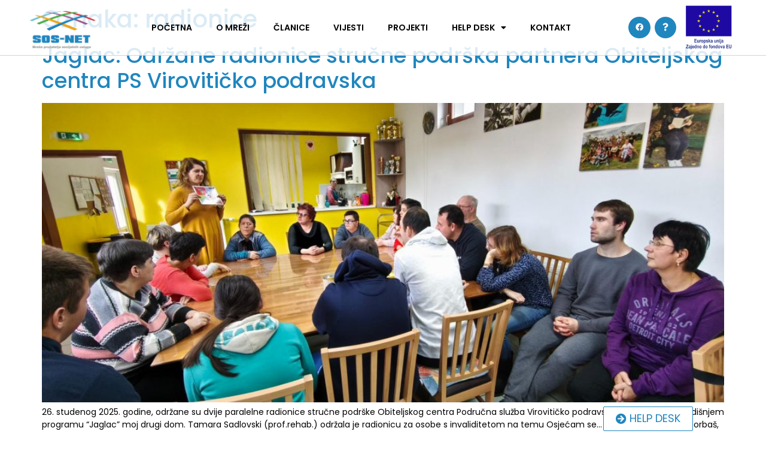

--- FILE ---
content_type: text/html; charset=UTF-8
request_url: https://mreza-sos-net.hr/tag/radionice/
body_size: 12034
content:
<!doctype html>
<html lang="hr">
<head>
<meta charset="UTF-8">
<meta name="viewport" content="width=device-width, initial-scale=1">
<link rel="profile" href="https://gmpg.org/xfn/11">
<title>radionice &#8211; Mreža SOS-NET</title>
<meta name='robots' content='max-image-preview:large' />
<link rel="alternate" type="application/rss+xml" title="Mreža SOS-NET &raquo; Kanal" href="https://mreza-sos-net.hr/feed/" />
<link rel="alternate" type="application/rss+xml" title="Mreža SOS-NET &raquo; Kanal komentara" href="https://mreza-sos-net.hr/comments/feed/" />
<link rel="alternate" type="application/rss+xml" title="Mreža SOS-NET &raquo; radionice Kanal oznaka" href="https://mreza-sos-net.hr/tag/radionice/feed/" />
<!-- <link rel='stylesheet' id='wp-block-library-css' href='https://mreza-sos-net.hr/wp-includes/css/dist/block-library/style.min.css?ver=6.1.9' media='all' /> -->
<!-- <link rel='stylesheet' id='classic-theme-styles-css' href='https://mreza-sos-net.hr/wp-includes/css/classic-themes.min.css?ver=1' media='all' /> -->
<link rel="stylesheet" type="text/css" href="//mreza-sos-net.hr/wp-content/cache/wpfc-minified/88jimkij/h6i2w.css" media="all"/>
<style id='global-styles-inline-css'>
body{--wp--preset--color--black: #000000;--wp--preset--color--cyan-bluish-gray: #abb8c3;--wp--preset--color--white: #ffffff;--wp--preset--color--pale-pink: #f78da7;--wp--preset--color--vivid-red: #cf2e2e;--wp--preset--color--luminous-vivid-orange: #ff6900;--wp--preset--color--luminous-vivid-amber: #fcb900;--wp--preset--color--light-green-cyan: #7bdcb5;--wp--preset--color--vivid-green-cyan: #00d084;--wp--preset--color--pale-cyan-blue: #8ed1fc;--wp--preset--color--vivid-cyan-blue: #0693e3;--wp--preset--color--vivid-purple: #9b51e0;--wp--preset--gradient--vivid-cyan-blue-to-vivid-purple: linear-gradient(135deg,rgba(6,147,227,1) 0%,rgb(155,81,224) 100%);--wp--preset--gradient--light-green-cyan-to-vivid-green-cyan: linear-gradient(135deg,rgb(122,220,180) 0%,rgb(0,208,130) 100%);--wp--preset--gradient--luminous-vivid-amber-to-luminous-vivid-orange: linear-gradient(135deg,rgba(252,185,0,1) 0%,rgba(255,105,0,1) 100%);--wp--preset--gradient--luminous-vivid-orange-to-vivid-red: linear-gradient(135deg,rgba(255,105,0,1) 0%,rgb(207,46,46) 100%);--wp--preset--gradient--very-light-gray-to-cyan-bluish-gray: linear-gradient(135deg,rgb(238,238,238) 0%,rgb(169,184,195) 100%);--wp--preset--gradient--cool-to-warm-spectrum: linear-gradient(135deg,rgb(74,234,220) 0%,rgb(151,120,209) 20%,rgb(207,42,186) 40%,rgb(238,44,130) 60%,rgb(251,105,98) 80%,rgb(254,248,76) 100%);--wp--preset--gradient--blush-light-purple: linear-gradient(135deg,rgb(255,206,236) 0%,rgb(152,150,240) 100%);--wp--preset--gradient--blush-bordeaux: linear-gradient(135deg,rgb(254,205,165) 0%,rgb(254,45,45) 50%,rgb(107,0,62) 100%);--wp--preset--gradient--luminous-dusk: linear-gradient(135deg,rgb(255,203,112) 0%,rgb(199,81,192) 50%,rgb(65,88,208) 100%);--wp--preset--gradient--pale-ocean: linear-gradient(135deg,rgb(255,245,203) 0%,rgb(182,227,212) 50%,rgb(51,167,181) 100%);--wp--preset--gradient--electric-grass: linear-gradient(135deg,rgb(202,248,128) 0%,rgb(113,206,126) 100%);--wp--preset--gradient--midnight: linear-gradient(135deg,rgb(2,3,129) 0%,rgb(40,116,252) 100%);--wp--preset--duotone--dark-grayscale: url('#wp-duotone-dark-grayscale');--wp--preset--duotone--grayscale: url('#wp-duotone-grayscale');--wp--preset--duotone--purple-yellow: url('#wp-duotone-purple-yellow');--wp--preset--duotone--blue-red: url('#wp-duotone-blue-red');--wp--preset--duotone--midnight: url('#wp-duotone-midnight');--wp--preset--duotone--magenta-yellow: url('#wp-duotone-magenta-yellow');--wp--preset--duotone--purple-green: url('#wp-duotone-purple-green');--wp--preset--duotone--blue-orange: url('#wp-duotone-blue-orange');--wp--preset--font-size--small: 13px;--wp--preset--font-size--medium: 20px;--wp--preset--font-size--large: 36px;--wp--preset--font-size--x-large: 42px;--wp--preset--spacing--20: 0.44rem;--wp--preset--spacing--30: 0.67rem;--wp--preset--spacing--40: 1rem;--wp--preset--spacing--50: 1.5rem;--wp--preset--spacing--60: 2.25rem;--wp--preset--spacing--70: 3.38rem;--wp--preset--spacing--80: 5.06rem;}:where(.is-layout-flex){gap: 0.5em;}body .is-layout-flow > .alignleft{float: left;margin-inline-start: 0;margin-inline-end: 2em;}body .is-layout-flow > .alignright{float: right;margin-inline-start: 2em;margin-inline-end: 0;}body .is-layout-flow > .aligncenter{margin-left: auto !important;margin-right: auto !important;}body .is-layout-constrained > .alignleft{float: left;margin-inline-start: 0;margin-inline-end: 2em;}body .is-layout-constrained > .alignright{float: right;margin-inline-start: 2em;margin-inline-end: 0;}body .is-layout-constrained > .aligncenter{margin-left: auto !important;margin-right: auto !important;}body .is-layout-constrained > :where(:not(.alignleft):not(.alignright):not(.alignfull)){max-width: var(--wp--style--global--content-size);margin-left: auto !important;margin-right: auto !important;}body .is-layout-constrained > .alignwide{max-width: var(--wp--style--global--wide-size);}body .is-layout-flex{display: flex;}body .is-layout-flex{flex-wrap: wrap;align-items: center;}body .is-layout-flex > *{margin: 0;}:where(.wp-block-columns.is-layout-flex){gap: 2em;}.has-black-color{color: var(--wp--preset--color--black) !important;}.has-cyan-bluish-gray-color{color: var(--wp--preset--color--cyan-bluish-gray) !important;}.has-white-color{color: var(--wp--preset--color--white) !important;}.has-pale-pink-color{color: var(--wp--preset--color--pale-pink) !important;}.has-vivid-red-color{color: var(--wp--preset--color--vivid-red) !important;}.has-luminous-vivid-orange-color{color: var(--wp--preset--color--luminous-vivid-orange) !important;}.has-luminous-vivid-amber-color{color: var(--wp--preset--color--luminous-vivid-amber) !important;}.has-light-green-cyan-color{color: var(--wp--preset--color--light-green-cyan) !important;}.has-vivid-green-cyan-color{color: var(--wp--preset--color--vivid-green-cyan) !important;}.has-pale-cyan-blue-color{color: var(--wp--preset--color--pale-cyan-blue) !important;}.has-vivid-cyan-blue-color{color: var(--wp--preset--color--vivid-cyan-blue) !important;}.has-vivid-purple-color{color: var(--wp--preset--color--vivid-purple) !important;}.has-black-background-color{background-color: var(--wp--preset--color--black) !important;}.has-cyan-bluish-gray-background-color{background-color: var(--wp--preset--color--cyan-bluish-gray) !important;}.has-white-background-color{background-color: var(--wp--preset--color--white) !important;}.has-pale-pink-background-color{background-color: var(--wp--preset--color--pale-pink) !important;}.has-vivid-red-background-color{background-color: var(--wp--preset--color--vivid-red) !important;}.has-luminous-vivid-orange-background-color{background-color: var(--wp--preset--color--luminous-vivid-orange) !important;}.has-luminous-vivid-amber-background-color{background-color: var(--wp--preset--color--luminous-vivid-amber) !important;}.has-light-green-cyan-background-color{background-color: var(--wp--preset--color--light-green-cyan) !important;}.has-vivid-green-cyan-background-color{background-color: var(--wp--preset--color--vivid-green-cyan) !important;}.has-pale-cyan-blue-background-color{background-color: var(--wp--preset--color--pale-cyan-blue) !important;}.has-vivid-cyan-blue-background-color{background-color: var(--wp--preset--color--vivid-cyan-blue) !important;}.has-vivid-purple-background-color{background-color: var(--wp--preset--color--vivid-purple) !important;}.has-black-border-color{border-color: var(--wp--preset--color--black) !important;}.has-cyan-bluish-gray-border-color{border-color: var(--wp--preset--color--cyan-bluish-gray) !important;}.has-white-border-color{border-color: var(--wp--preset--color--white) !important;}.has-pale-pink-border-color{border-color: var(--wp--preset--color--pale-pink) !important;}.has-vivid-red-border-color{border-color: var(--wp--preset--color--vivid-red) !important;}.has-luminous-vivid-orange-border-color{border-color: var(--wp--preset--color--luminous-vivid-orange) !important;}.has-luminous-vivid-amber-border-color{border-color: var(--wp--preset--color--luminous-vivid-amber) !important;}.has-light-green-cyan-border-color{border-color: var(--wp--preset--color--light-green-cyan) !important;}.has-vivid-green-cyan-border-color{border-color: var(--wp--preset--color--vivid-green-cyan) !important;}.has-pale-cyan-blue-border-color{border-color: var(--wp--preset--color--pale-cyan-blue) !important;}.has-vivid-cyan-blue-border-color{border-color: var(--wp--preset--color--vivid-cyan-blue) !important;}.has-vivid-purple-border-color{border-color: var(--wp--preset--color--vivid-purple) !important;}.has-vivid-cyan-blue-to-vivid-purple-gradient-background{background: var(--wp--preset--gradient--vivid-cyan-blue-to-vivid-purple) !important;}.has-light-green-cyan-to-vivid-green-cyan-gradient-background{background: var(--wp--preset--gradient--light-green-cyan-to-vivid-green-cyan) !important;}.has-luminous-vivid-amber-to-luminous-vivid-orange-gradient-background{background: var(--wp--preset--gradient--luminous-vivid-amber-to-luminous-vivid-orange) !important;}.has-luminous-vivid-orange-to-vivid-red-gradient-background{background: var(--wp--preset--gradient--luminous-vivid-orange-to-vivid-red) !important;}.has-very-light-gray-to-cyan-bluish-gray-gradient-background{background: var(--wp--preset--gradient--very-light-gray-to-cyan-bluish-gray) !important;}.has-cool-to-warm-spectrum-gradient-background{background: var(--wp--preset--gradient--cool-to-warm-spectrum) !important;}.has-blush-light-purple-gradient-background{background: var(--wp--preset--gradient--blush-light-purple) !important;}.has-blush-bordeaux-gradient-background{background: var(--wp--preset--gradient--blush-bordeaux) !important;}.has-luminous-dusk-gradient-background{background: var(--wp--preset--gradient--luminous-dusk) !important;}.has-pale-ocean-gradient-background{background: var(--wp--preset--gradient--pale-ocean) !important;}.has-electric-grass-gradient-background{background: var(--wp--preset--gradient--electric-grass) !important;}.has-midnight-gradient-background{background: var(--wp--preset--gradient--midnight) !important;}.has-small-font-size{font-size: var(--wp--preset--font-size--small) !important;}.has-medium-font-size{font-size: var(--wp--preset--font-size--medium) !important;}.has-large-font-size{font-size: var(--wp--preset--font-size--large) !important;}.has-x-large-font-size{font-size: var(--wp--preset--font-size--x-large) !important;}
.wp-block-navigation a:where(:not(.wp-element-button)){color: inherit;}
:where(.wp-block-columns.is-layout-flex){gap: 2em;}
.wp-block-pullquote{font-size: 1.5em;line-height: 1.6;}
</style>
<!-- <link rel='stylesheet' id='hello-elementor-css' href='https://mreza-sos-net.hr/wp-content/themes/hello-elementor/style.min.css?ver=2.6.1' media='all' /> -->
<!-- <link rel='stylesheet' id='hello-elementor-theme-style-css' href='https://mreza-sos-net.hr/wp-content/themes/hello-elementor/theme.min.css?ver=2.6.1' media='all' /> -->
<!-- <link rel='stylesheet' id='elementor-icons-css' href='https://mreza-sos-net.hr/wp-content/plugins/elementor/assets/lib/eicons/css/elementor-icons.min.css?ver=5.16.0' media='all' /> -->
<!-- <link rel='stylesheet' id='elementor-frontend-css' href='https://mreza-sos-net.hr/wp-content/plugins/elementor/assets/css/frontend.min.css?ver=3.9.0' media='all' /> -->
<link rel="stylesheet" type="text/css" href="//mreza-sos-net.hr/wp-content/cache/wpfc-minified/lc404m3c/h6i2w.css" media="all"/>
<link rel='stylesheet' id='elementor-post-315-css' href='https://mreza-sos-net.hr/wp-content/uploads/elementor/css/post-315.css?ver=1672340146' media='all' />
<!-- <link rel='stylesheet' id='elementor-pro-css' href='https://mreza-sos-net.hr/wp-content/plugins/elementor-pro/assets/css/frontend.min.css?ver=3.9.0' media='all' /> -->
<!-- <link rel='stylesheet' id='font-awesome-5-all-css' href='https://mreza-sos-net.hr/wp-content/plugins/elementor/assets/lib/font-awesome/css/all.min.css?ver=3.9.0' media='all' /> -->
<!-- <link rel='stylesheet' id='font-awesome-4-shim-css' href='https://mreza-sos-net.hr/wp-content/plugins/elementor/assets/lib/font-awesome/css/v4-shims.min.css?ver=3.9.0' media='all' /> -->
<!-- <link rel='stylesheet' id='elementor-global-css' href='https://mreza-sos-net.hr/wp-content/uploads/elementor/css/global.css?ver=1672340146' media='all' /> -->
<link rel="stylesheet" type="text/css" href="//mreza-sos-net.hr/wp-content/cache/wpfc-minified/t32ml1l/h6i2k.css" media="all"/>
<link rel='stylesheet' id='elementor-post-530-css' href='https://mreza-sos-net.hr/wp-content/uploads/elementor/css/post-530.css?ver=1739345071' media='all' />
<link rel='stylesheet' id='elementor-post-863-css' href='https://mreza-sos-net.hr/wp-content/uploads/elementor/css/post-863.css?ver=1737705664' media='all' />
<link rel='stylesheet' id='google-fonts-1-css' href='https://fonts.googleapis.com/css?family=Poppins%3A100%2C100italic%2C200%2C200italic%2C300%2C300italic%2C400%2C400italic%2C500%2C500italic%2C600%2C600italic%2C700%2C700italic%2C800%2C800italic%2C900%2C900italic&#038;display=auto&#038;ver=6.1.9' media='all' />
<!-- <link rel='stylesheet' id='elementor-icons-shared-0-css' href='https://mreza-sos-net.hr/wp-content/plugins/elementor/assets/lib/font-awesome/css/fontawesome.min.css?ver=5.15.3' media='all' /> -->
<!-- <link rel='stylesheet' id='elementor-icons-fa-solid-css' href='https://mreza-sos-net.hr/wp-content/plugins/elementor/assets/lib/font-awesome/css/solid.min.css?ver=5.15.3' media='all' /> -->
<!-- <link rel='stylesheet' id='elementor-icons-fa-brands-css' href='https://mreza-sos-net.hr/wp-content/plugins/elementor/assets/lib/font-awesome/css/brands.min.css?ver=5.15.3' media='all' /> -->
<link rel="preconnect" href="https://fonts.gstatic.com/" crossorigin><script src='//mreza-sos-net.hr/wp-content/cache/wpfc-minified/8kqxv4vf/h6i2w.js' type="text/javascript"></script>
<!-- <script src='https://mreza-sos-net.hr/wp-content/plugins/elementor/assets/lib/font-awesome/js/v4-shims.min.js?ver=3.9.0' id='font-awesome-4-shim-js'></script> -->
<link rel="https://api.w.org/" href="https://mreza-sos-net.hr/wp-json/" /><link rel="alternate" type="application/json" href="https://mreza-sos-net.hr/wp-json/wp/v2/tags/235" /><link rel="EditURI" type="application/rsd+xml" title="RSD" href="https://mreza-sos-net.hr/xmlrpc.php?rsd" />
<link rel="wlwmanifest" type="application/wlwmanifest+xml" href="https://mreza-sos-net.hr/wp-includes/wlwmanifest.xml" />
<meta name="generator" content="WordPress 6.1.9" />
<meta name="framework" content="Redux 4.3.9" /><link rel="icon" href="https://mreza-sos-net.hr/wp-content/uploads/2019/05/cropped-logo3D-1-32x32.png" sizes="32x32" />
<link rel="icon" href="https://mreza-sos-net.hr/wp-content/uploads/2019/05/cropped-logo3D-1-192x192.png" sizes="192x192" />
<link rel="apple-touch-icon" href="https://mreza-sos-net.hr/wp-content/uploads/2019/05/cropped-logo3D-1-180x180.png" />
<meta name="msapplication-TileImage" content="https://mreza-sos-net.hr/wp-content/uploads/2019/05/cropped-logo3D-1-270x270.png" />
</head>
<body class="archive tag tag-radionice tag-235 wp-custom-logo elementor-default elementor-kit-315">
<svg xmlns="http://www.w3.org/2000/svg" viewBox="0 0 0 0" width="0" height="0" focusable="false" role="none" style="visibility: hidden; position: absolute; left: -9999px; overflow: hidden;" ><defs><filter id="wp-duotone-dark-grayscale"><feColorMatrix color-interpolation-filters="sRGB" type="matrix" values=" .299 .587 .114 0 0 .299 .587 .114 0 0 .299 .587 .114 0 0 .299 .587 .114 0 0 " /><feComponentTransfer color-interpolation-filters="sRGB" ><feFuncR type="table" tableValues="0 0.49803921568627" /><feFuncG type="table" tableValues="0 0.49803921568627" /><feFuncB type="table" tableValues="0 0.49803921568627" /><feFuncA type="table" tableValues="1 1" /></feComponentTransfer><feComposite in2="SourceGraphic" operator="in" /></filter></defs></svg><svg xmlns="http://www.w3.org/2000/svg" viewBox="0 0 0 0" width="0" height="0" focusable="false" role="none" style="visibility: hidden; position: absolute; left: -9999px; overflow: hidden;" ><defs><filter id="wp-duotone-grayscale"><feColorMatrix color-interpolation-filters="sRGB" type="matrix" values=" .299 .587 .114 0 0 .299 .587 .114 0 0 .299 .587 .114 0 0 .299 .587 .114 0 0 " /><feComponentTransfer color-interpolation-filters="sRGB" ><feFuncR type="table" tableValues="0 1" /><feFuncG type="table" tableValues="0 1" /><feFuncB type="table" tableValues="0 1" /><feFuncA type="table" tableValues="1 1" /></feComponentTransfer><feComposite in2="SourceGraphic" operator="in" /></filter></defs></svg><svg xmlns="http://www.w3.org/2000/svg" viewBox="0 0 0 0" width="0" height="0" focusable="false" role="none" style="visibility: hidden; position: absolute; left: -9999px; overflow: hidden;" ><defs><filter id="wp-duotone-purple-yellow"><feColorMatrix color-interpolation-filters="sRGB" type="matrix" values=" .299 .587 .114 0 0 .299 .587 .114 0 0 .299 .587 .114 0 0 .299 .587 .114 0 0 " /><feComponentTransfer color-interpolation-filters="sRGB" ><feFuncR type="table" tableValues="0.54901960784314 0.98823529411765" /><feFuncG type="table" tableValues="0 1" /><feFuncB type="table" tableValues="0.71764705882353 0.25490196078431" /><feFuncA type="table" tableValues="1 1" /></feComponentTransfer><feComposite in2="SourceGraphic" operator="in" /></filter></defs></svg><svg xmlns="http://www.w3.org/2000/svg" viewBox="0 0 0 0" width="0" height="0" focusable="false" role="none" style="visibility: hidden; position: absolute; left: -9999px; overflow: hidden;" ><defs><filter id="wp-duotone-blue-red"><feColorMatrix color-interpolation-filters="sRGB" type="matrix" values=" .299 .587 .114 0 0 .299 .587 .114 0 0 .299 .587 .114 0 0 .299 .587 .114 0 0 " /><feComponentTransfer color-interpolation-filters="sRGB" ><feFuncR type="table" tableValues="0 1" /><feFuncG type="table" tableValues="0 0.27843137254902" /><feFuncB type="table" tableValues="0.5921568627451 0.27843137254902" /><feFuncA type="table" tableValues="1 1" /></feComponentTransfer><feComposite in2="SourceGraphic" operator="in" /></filter></defs></svg><svg xmlns="http://www.w3.org/2000/svg" viewBox="0 0 0 0" width="0" height="0" focusable="false" role="none" style="visibility: hidden; position: absolute; left: -9999px; overflow: hidden;" ><defs><filter id="wp-duotone-midnight"><feColorMatrix color-interpolation-filters="sRGB" type="matrix" values=" .299 .587 .114 0 0 .299 .587 .114 0 0 .299 .587 .114 0 0 .299 .587 .114 0 0 " /><feComponentTransfer color-interpolation-filters="sRGB" ><feFuncR type="table" tableValues="0 0" /><feFuncG type="table" tableValues="0 0.64705882352941" /><feFuncB type="table" tableValues="0 1" /><feFuncA type="table" tableValues="1 1" /></feComponentTransfer><feComposite in2="SourceGraphic" operator="in" /></filter></defs></svg><svg xmlns="http://www.w3.org/2000/svg" viewBox="0 0 0 0" width="0" height="0" focusable="false" role="none" style="visibility: hidden; position: absolute; left: -9999px; overflow: hidden;" ><defs><filter id="wp-duotone-magenta-yellow"><feColorMatrix color-interpolation-filters="sRGB" type="matrix" values=" .299 .587 .114 0 0 .299 .587 .114 0 0 .299 .587 .114 0 0 .299 .587 .114 0 0 " /><feComponentTransfer color-interpolation-filters="sRGB" ><feFuncR type="table" tableValues="0.78039215686275 1" /><feFuncG type="table" tableValues="0 0.94901960784314" /><feFuncB type="table" tableValues="0.35294117647059 0.47058823529412" /><feFuncA type="table" tableValues="1 1" /></feComponentTransfer><feComposite in2="SourceGraphic" operator="in" /></filter></defs></svg><svg xmlns="http://www.w3.org/2000/svg" viewBox="0 0 0 0" width="0" height="0" focusable="false" role="none" style="visibility: hidden; position: absolute; left: -9999px; overflow: hidden;" ><defs><filter id="wp-duotone-purple-green"><feColorMatrix color-interpolation-filters="sRGB" type="matrix" values=" .299 .587 .114 0 0 .299 .587 .114 0 0 .299 .587 .114 0 0 .299 .587 .114 0 0 " /><feComponentTransfer color-interpolation-filters="sRGB" ><feFuncR type="table" tableValues="0.65098039215686 0.40392156862745" /><feFuncG type="table" tableValues="0 1" /><feFuncB type="table" tableValues="0.44705882352941 0.4" /><feFuncA type="table" tableValues="1 1" /></feComponentTransfer><feComposite in2="SourceGraphic" operator="in" /></filter></defs></svg><svg xmlns="http://www.w3.org/2000/svg" viewBox="0 0 0 0" width="0" height="0" focusable="false" role="none" style="visibility: hidden; position: absolute; left: -9999px; overflow: hidden;" ><defs><filter id="wp-duotone-blue-orange"><feColorMatrix color-interpolation-filters="sRGB" type="matrix" values=" .299 .587 .114 0 0 .299 .587 .114 0 0 .299 .587 .114 0 0 .299 .587 .114 0 0 " /><feComponentTransfer color-interpolation-filters="sRGB" ><feFuncR type="table" tableValues="0.098039215686275 1" /><feFuncG type="table" tableValues="0 0.66274509803922" /><feFuncB type="table" tableValues="0.84705882352941 0.41960784313725" /><feFuncA type="table" tableValues="1 1" /></feComponentTransfer><feComposite in2="SourceGraphic" operator="in" /></filter></defs></svg>
<a class="skip-link screen-reader-text" href="#content">
Skip to content</a>
<div data-elementor-type="header" data-elementor-id="530" class="elementor elementor-530 elementor-location-header">
<header class="elementor-section elementor-top-section elementor-element elementor-element-14a3e270 elementor-section-content-middle animated-slow elementor-hidden-tablet elementor-hidden-mobile elementor-section-boxed elementor-section-height-default elementor-section-height-default elementor-invisible" data-id="14a3e270" data-element_type="section" data-settings="{&quot;background_background&quot;:&quot;classic&quot;,&quot;sticky&quot;:&quot;top&quot;,&quot;motion_fx_motion_fx_scrolling&quot;:&quot;yes&quot;,&quot;animation&quot;:&quot;fadeInDown&quot;,&quot;motion_fx_devices&quot;:[&quot;desktop&quot;,&quot;tablet&quot;,&quot;mobile&quot;],&quot;sticky_on&quot;:[&quot;desktop&quot;,&quot;tablet&quot;,&quot;mobile&quot;],&quot;sticky_offset&quot;:0,&quot;sticky_effects_offset&quot;:0}">
<div class="elementor-container elementor-column-gap-no">
<div class="elementor-column elementor-col-25 elementor-top-column elementor-element elementor-element-1b1d640a" data-id="1b1d640a" data-element_type="column">
<div class="elementor-widget-wrap elementor-element-populated">
<div class="elementor-element elementor-element-7b262ee elementor-widget elementor-widget-theme-site-logo elementor-widget-image" data-id="7b262ee" data-element_type="widget" data-widget_type="theme-site-logo.default">
<div class="elementor-widget-container">
<a href="https://mreza-sos-net.hr">
<img width="527" height="326" src="https://mreza-sos-net.hr/wp-content/uploads/2022/01/logomob-1.png" class="attachment-full size-full wp-image-434" alt="" loading="lazy" srcset="https://mreza-sos-net.hr/wp-content/uploads/2022/01/logomob-1.png 527w, https://mreza-sos-net.hr/wp-content/uploads/2022/01/logomob-1-300x186.png 300w" sizes="(max-width: 527px) 100vw, 527px" />								</a>
</div>
</div>
</div>
</div>
<div class="elementor-column elementor-col-25 elementor-top-column elementor-element elementor-element-76a3e188" data-id="76a3e188" data-element_type="column">
<div class="elementor-widget-wrap elementor-element-populated">
<div class="elementor-element elementor-element-77a30f3a elementor-nav-menu__align-center elementor-nav-menu--stretch elementor-nav-menu--dropdown-tablet elementor-nav-menu__text-align-aside elementor-nav-menu--toggle elementor-nav-menu--burger elementor-widget elementor-widget-nav-menu" data-id="77a30f3a" data-element_type="widget" data-settings="{&quot;full_width&quot;:&quot;stretch&quot;,&quot;layout&quot;:&quot;horizontal&quot;,&quot;submenu_icon&quot;:{&quot;value&quot;:&quot;&lt;i class=\&quot;fas fa-caret-down\&quot;&gt;&lt;\/i&gt;&quot;,&quot;library&quot;:&quot;fa-solid&quot;},&quot;toggle&quot;:&quot;burger&quot;}" data-widget_type="nav-menu.default">
<div class="elementor-widget-container">
<nav migration_allowed="1" migrated="0" class="elementor-nav-menu--main elementor-nav-menu__container elementor-nav-menu--layout-horizontal e--pointer-underline e--animation-slide">
<ul id="menu-1-77a30f3a" class="elementor-nav-menu"><li class="menu-item menu-item-type-post_type menu-item-object-page menu-item-home menu-item-25"><a href="https://mreza-sos-net.hr/" class="elementor-item">POČETNA</a></li>
<li class="menu-item menu-item-type-post_type menu-item-object-page menu-item-26"><a href="https://mreza-sos-net.hr/o-mrezi/" class="elementor-item">O MREŽI</a></li>
<li class="menu-item menu-item-type-post_type menu-item-object-page menu-item-48"><a href="https://mreza-sos-net.hr/clanice/" class="elementor-item">ČLANICE</a></li>
<li class="menu-item menu-item-type-taxonomy menu-item-object-category menu-item-845"><a href="https://mreza-sos-net.hr/category/vijesti/" class="elementor-item">Vijesti</a></li>
<li class="menu-item menu-item-type-taxonomy menu-item-object-category menu-item-846"><a href="https://mreza-sos-net.hr/category/projekti/" class="elementor-item">Projekti</a></li>
<li class="menu-item menu-item-type-custom menu-item-object-custom menu-item-has-children menu-item-2110"><a class="elementor-item">Help desk</a>
<ul class="sub-menu elementor-nav-menu--dropdown">
<li class="menu-item menu-item-type-post_type menu-item-object-page menu-item-1014"><a href="https://mreza-sos-net.hr/help-desk/" class="elementor-sub-item">Help desk</a></li>
<li class="menu-item menu-item-type-post_type menu-item-object-page menu-item-2111"><a href="https://mreza-sos-net.hr/pitanja-i-odgovori/" class="elementor-sub-item">Pitanja i odgovori</a></li>
</ul>
</li>
<li class="menu-item menu-item-type-post_type menu-item-object-page menu-item-46"><a href="https://mreza-sos-net.hr/kontakti/" class="elementor-item">KONTAKT</a></li>
</ul>			</nav>
<div class="elementor-menu-toggle" role="button" tabindex="0" aria-label="Menu Toggle" aria-expanded="false">
<i aria-hidden="true" role="presentation" class="elementor-menu-toggle__icon--open eicon-menu-bar"></i><i aria-hidden="true" role="presentation" class="elementor-menu-toggle__icon--close eicon-close"></i>			<span class="elementor-screen-only">Menu</span>
</div>
<nav class="elementor-nav-menu--dropdown elementor-nav-menu__container" aria-hidden="true">
<ul id="menu-2-77a30f3a" class="elementor-nav-menu"><li class="menu-item menu-item-type-post_type menu-item-object-page menu-item-home menu-item-25"><a href="https://mreza-sos-net.hr/" class="elementor-item" tabindex="-1">POČETNA</a></li>
<li class="menu-item menu-item-type-post_type menu-item-object-page menu-item-26"><a href="https://mreza-sos-net.hr/o-mrezi/" class="elementor-item" tabindex="-1">O MREŽI</a></li>
<li class="menu-item menu-item-type-post_type menu-item-object-page menu-item-48"><a href="https://mreza-sos-net.hr/clanice/" class="elementor-item" tabindex="-1">ČLANICE</a></li>
<li class="menu-item menu-item-type-taxonomy menu-item-object-category menu-item-845"><a href="https://mreza-sos-net.hr/category/vijesti/" class="elementor-item" tabindex="-1">Vijesti</a></li>
<li class="menu-item menu-item-type-taxonomy menu-item-object-category menu-item-846"><a href="https://mreza-sos-net.hr/category/projekti/" class="elementor-item" tabindex="-1">Projekti</a></li>
<li class="menu-item menu-item-type-custom menu-item-object-custom menu-item-has-children menu-item-2110"><a class="elementor-item" tabindex="-1">Help desk</a>
<ul class="sub-menu elementor-nav-menu--dropdown">
<li class="menu-item menu-item-type-post_type menu-item-object-page menu-item-1014"><a href="https://mreza-sos-net.hr/help-desk/" class="elementor-sub-item" tabindex="-1">Help desk</a></li>
<li class="menu-item menu-item-type-post_type menu-item-object-page menu-item-2111"><a href="https://mreza-sos-net.hr/pitanja-i-odgovori/" class="elementor-sub-item" tabindex="-1">Pitanja i odgovori</a></li>
</ul>
</li>
<li class="menu-item menu-item-type-post_type menu-item-object-page menu-item-46"><a href="https://mreza-sos-net.hr/kontakti/" class="elementor-item" tabindex="-1">KONTAKT</a></li>
</ul>			</nav>
</div>
</div>
</div>
</div>
<div class="elementor-column elementor-col-25 elementor-top-column elementor-element elementor-element-a872416 elementor-hidden-tablet elementor-hidden-mobile" data-id="a872416" data-element_type="column">
<div class="elementor-widget-wrap elementor-element-populated">
<div class="elementor-element elementor-element-1d28a71f elementor-shape-circle e-grid-align-right e-grid-align-tablet-right e-grid-align-mobile-center elementor-hidden-phone elementor-grid-0 elementor-widget elementor-widget-social-icons" data-id="1d28a71f" data-element_type="widget" data-widget_type="social-icons.default">
<div class="elementor-widget-container">
<div class="elementor-social-icons-wrapper elementor-grid">
<span class="elementor-grid-item">
<a class="elementor-icon elementor-social-icon elementor-social-icon-facebook elementor-repeater-item-022bbc9" href="https://www.facebook.com/mreza.sos.net" target="_blank">
<span class="elementor-screen-only">Facebook</span>
<i class="fab fa-facebook"></i>					</a>
</span>
<span class="elementor-grid-item">
<a class="elementor-icon elementor-social-icon elementor-social-icon-question elementor-repeater-item-bbe0fd0" href="https://mreza-sos-net.hr/postavi-upit/" target="_blank">
<span class="elementor-screen-only">Question</span>
<i class="fas fa-question"></i>					</a>
</span>
</div>
</div>
</div>
</div>
</div>
<div class="elementor-column elementor-col-25 elementor-top-column elementor-element elementor-element-1e114a5 elementor-hidden-tablet elementor-hidden-mobile" data-id="1e114a5" data-element_type="column">
<div class="elementor-widget-wrap elementor-element-populated">
<div class="elementor-element elementor-element-2e71889 elementor-widget elementor-widget-image" data-id="2e71889" data-element_type="widget" data-widget_type="image.default">
<div class="elementor-widget-container">
<a href="https://european-union.europa.eu/index_hr" target="_blank">
<img width="300" height="267" src="https://mreza-sos-net.hr/wp-content/uploads/2022/03/eu-ogo-png-1.png" class="attachment-large size-large wp-image-791" alt="" loading="lazy" />								</a>
</div>
</div>
</div>
</div>
</div>
</header>
<header class="elementor-section elementor-top-section elementor-element elementor-element-ce9236e elementor-section-content-middle animated-slow elementor-hidden-desktop elementor-section-boxed elementor-section-height-default elementor-section-height-default elementor-invisible" data-id="ce9236e" data-element_type="section" data-settings="{&quot;background_background&quot;:&quot;classic&quot;,&quot;sticky&quot;:&quot;top&quot;,&quot;motion_fx_motion_fx_scrolling&quot;:&quot;yes&quot;,&quot;animation&quot;:&quot;fadeInDown&quot;,&quot;motion_fx_devices&quot;:[&quot;desktop&quot;,&quot;tablet&quot;,&quot;mobile&quot;],&quot;sticky_on&quot;:[&quot;desktop&quot;,&quot;tablet&quot;,&quot;mobile&quot;],&quot;sticky_offset&quot;:0,&quot;sticky_effects_offset&quot;:0}">
<div class="elementor-container elementor-column-gap-no">
<div class="elementor-column elementor-col-33 elementor-top-column elementor-element elementor-element-e9b4a9a" data-id="e9b4a9a" data-element_type="column">
<div class="elementor-widget-wrap elementor-element-populated">
<div class="elementor-element elementor-element-8285a7e elementor-widget elementor-widget-image" data-id="8285a7e" data-element_type="widget" data-widget_type="image.default">
<div class="elementor-widget-container">
<a href="https://european-union.europa.eu/index_hr" target="_blank">
<img width="300" height="267" src="https://mreza-sos-net.hr/wp-content/uploads/2022/03/eu-ogo-png-1.png" class="attachment-large size-large wp-image-791" alt="" loading="lazy" />								</a>
</div>
</div>
</div>
</div>
<div class="elementor-column elementor-col-33 elementor-top-column elementor-element elementor-element-e3264f6" data-id="e3264f6" data-element_type="column">
<div class="elementor-widget-wrap elementor-element-populated">
<div class="elementor-element elementor-element-876b455 elementor-widget elementor-widget-theme-site-logo elementor-widget-image" data-id="876b455" data-element_type="widget" data-widget_type="theme-site-logo.default">
<div class="elementor-widget-container">
<a href="https://mreza-sos-net.hr">
<img width="527" height="326" src="https://mreza-sos-net.hr/wp-content/uploads/2022/01/logomob-1.png" class="attachment-full size-full wp-image-434" alt="" loading="lazy" srcset="https://mreza-sos-net.hr/wp-content/uploads/2022/01/logomob-1.png 527w, https://mreza-sos-net.hr/wp-content/uploads/2022/01/logomob-1-300x186.png 300w" sizes="(max-width: 527px) 100vw, 527px" />								</a>
</div>
</div>
</div>
</div>
<div class="elementor-column elementor-col-33 elementor-top-column elementor-element elementor-element-6e23a81" data-id="6e23a81" data-element_type="column">
<div class="elementor-widget-wrap elementor-element-populated">
<div class="elementor-element elementor-element-33e7d10 elementor-nav-menu__align-center elementor-nav-menu--stretch elementor-nav-menu__text-align-center elementor-nav-menu--dropdown-tablet elementor-nav-menu--toggle elementor-nav-menu--burger elementor-widget elementor-widget-nav-menu" data-id="33e7d10" data-element_type="widget" data-settings="{&quot;full_width&quot;:&quot;stretch&quot;,&quot;layout&quot;:&quot;horizontal&quot;,&quot;submenu_icon&quot;:{&quot;value&quot;:&quot;&lt;i class=\&quot;fas fa-caret-down\&quot;&gt;&lt;\/i&gt;&quot;,&quot;library&quot;:&quot;fa-solid&quot;},&quot;toggle&quot;:&quot;burger&quot;}" data-widget_type="nav-menu.default">
<div class="elementor-widget-container">
<nav migration_allowed="1" migrated="0" class="elementor-nav-menu--main elementor-nav-menu__container elementor-nav-menu--layout-horizontal e--pointer-underline e--animation-slide">
<ul id="menu-1-33e7d10" class="elementor-nav-menu"><li class="menu-item menu-item-type-post_type menu-item-object-page menu-item-home menu-item-25"><a href="https://mreza-sos-net.hr/" class="elementor-item">POČETNA</a></li>
<li class="menu-item menu-item-type-post_type menu-item-object-page menu-item-26"><a href="https://mreza-sos-net.hr/o-mrezi/" class="elementor-item">O MREŽI</a></li>
<li class="menu-item menu-item-type-post_type menu-item-object-page menu-item-48"><a href="https://mreza-sos-net.hr/clanice/" class="elementor-item">ČLANICE</a></li>
<li class="menu-item menu-item-type-taxonomy menu-item-object-category menu-item-845"><a href="https://mreza-sos-net.hr/category/vijesti/" class="elementor-item">Vijesti</a></li>
<li class="menu-item menu-item-type-taxonomy menu-item-object-category menu-item-846"><a href="https://mreza-sos-net.hr/category/projekti/" class="elementor-item">Projekti</a></li>
<li class="menu-item menu-item-type-custom menu-item-object-custom menu-item-has-children menu-item-2110"><a class="elementor-item">Help desk</a>
<ul class="sub-menu elementor-nav-menu--dropdown">
<li class="menu-item menu-item-type-post_type menu-item-object-page menu-item-1014"><a href="https://mreza-sos-net.hr/help-desk/" class="elementor-sub-item">Help desk</a></li>
<li class="menu-item menu-item-type-post_type menu-item-object-page menu-item-2111"><a href="https://mreza-sos-net.hr/pitanja-i-odgovori/" class="elementor-sub-item">Pitanja i odgovori</a></li>
</ul>
</li>
<li class="menu-item menu-item-type-post_type menu-item-object-page menu-item-46"><a href="https://mreza-sos-net.hr/kontakti/" class="elementor-item">KONTAKT</a></li>
</ul>			</nav>
<div class="elementor-menu-toggle" role="button" tabindex="0" aria-label="Menu Toggle" aria-expanded="false">
<i aria-hidden="true" role="presentation" class="elementor-menu-toggle__icon--open eicon-menu-bar"></i><i aria-hidden="true" role="presentation" class="elementor-menu-toggle__icon--close eicon-close"></i>			<span class="elementor-screen-only">Menu</span>
</div>
<nav class="elementor-nav-menu--dropdown elementor-nav-menu__container" aria-hidden="true">
<ul id="menu-2-33e7d10" class="elementor-nav-menu"><li class="menu-item menu-item-type-post_type menu-item-object-page menu-item-home menu-item-25"><a href="https://mreza-sos-net.hr/" class="elementor-item" tabindex="-1">POČETNA</a></li>
<li class="menu-item menu-item-type-post_type menu-item-object-page menu-item-26"><a href="https://mreza-sos-net.hr/o-mrezi/" class="elementor-item" tabindex="-1">O MREŽI</a></li>
<li class="menu-item menu-item-type-post_type menu-item-object-page menu-item-48"><a href="https://mreza-sos-net.hr/clanice/" class="elementor-item" tabindex="-1">ČLANICE</a></li>
<li class="menu-item menu-item-type-taxonomy menu-item-object-category menu-item-845"><a href="https://mreza-sos-net.hr/category/vijesti/" class="elementor-item" tabindex="-1">Vijesti</a></li>
<li class="menu-item menu-item-type-taxonomy menu-item-object-category menu-item-846"><a href="https://mreza-sos-net.hr/category/projekti/" class="elementor-item" tabindex="-1">Projekti</a></li>
<li class="menu-item menu-item-type-custom menu-item-object-custom menu-item-has-children menu-item-2110"><a class="elementor-item" tabindex="-1">Help desk</a>
<ul class="sub-menu elementor-nav-menu--dropdown">
<li class="menu-item menu-item-type-post_type menu-item-object-page menu-item-1014"><a href="https://mreza-sos-net.hr/help-desk/" class="elementor-sub-item" tabindex="-1">Help desk</a></li>
<li class="menu-item menu-item-type-post_type menu-item-object-page menu-item-2111"><a href="https://mreza-sos-net.hr/pitanja-i-odgovori/" class="elementor-sub-item" tabindex="-1">Pitanja i odgovori</a></li>
</ul>
</li>
<li class="menu-item menu-item-type-post_type menu-item-object-page menu-item-46"><a href="https://mreza-sos-net.hr/kontakti/" class="elementor-item" tabindex="-1">KONTAKT</a></li>
</ul>			</nav>
</div>
</div>
</div>
</div>
</div>
</header>
</div>
<main id="content" class="site-main" role="main">
<header class="page-header">
<h1 class="entry-title">Oznaka: <span>radionice</span></h1>		</header>
<div class="page-content">
<article class="post">
<h2 class="entry-title"><a href="https://mreza-sos-net.hr/jaglac-odrzane-radionice-strucne-podrska-partnera-obiteljskog-centra-ps-viroviticko-podravska/">Jaglac: Održane radionice stručne podrška partnera Obiteljskog centra PS Virovitičko podravska</a></h2><a href="https://mreza-sos-net.hr/jaglac-odrzane-radionice-strucne-podrska-partnera-obiteljskog-centra-ps-viroviticko-podravska/"><img width="800" height="600" src="https://mreza-sos-net.hr/wp-content/uploads/2025/12/1000020000-1024x768.jpg" class="attachment-large size-large wp-post-image" alt="" decoding="async" srcset="https://mreza-sos-net.hr/wp-content/uploads/2025/12/1000020000-1024x768.jpg 1024w, https://mreza-sos-net.hr/wp-content/uploads/2025/12/1000020000-300x225.jpg 300w, https://mreza-sos-net.hr/wp-content/uploads/2025/12/1000020000-768x576.jpg 768w, https://mreza-sos-net.hr/wp-content/uploads/2025/12/1000020000-1536x1152.jpg 1536w, https://mreza-sos-net.hr/wp-content/uploads/2025/12/1000020000.jpg 2000w" sizes="(max-width: 800px) 100vw, 800px" /></a><p>26. studenog 2025. godine, održane su dvije paralelne radionice stručne podrške Obiteljskog centra Područna služba Virovitičko podravska, partnera na 3. godišnjem programu “Jaglac” moj drugi dom. Tamara Sadlovski (prof.rehab.) održala je radionicu za osobe s invaliditetom na temu Osjećam se… , a Sandra Matošina Borbaš, (prof. psiholog) održala je za roditelje i članove obitelji radionicu [&hellip;]</p>
</article>
<article class="post">
<h2 class="entry-title"><a href="https://mreza-sos-net.hr/mi-valpovo-mindmotion-radionice-sa-psihologom/">MI Valpovo: Mind&#038;Motion &#8211; radionice sa psihologom</a></h2><a href="https://mreza-sos-net.hr/mi-valpovo-mindmotion-radionice-sa-psihologom/"><img width="787" height="1024" src="https://mreza-sos-net.hr/wp-content/uploads/2025/09/546615837_856121030070984_2856527127700125377_n-787x1024.jpg" class="attachment-large size-large wp-post-image" alt="" decoding="async" loading="lazy" srcset="https://mreza-sos-net.hr/wp-content/uploads/2025/09/546615837_856121030070984_2856527127700125377_n-787x1024.jpg 787w, https://mreza-sos-net.hr/wp-content/uploads/2025/09/546615837_856121030070984_2856527127700125377_n-230x300.jpg 230w, https://mreza-sos-net.hr/wp-content/uploads/2025/09/546615837_856121030070984_2856527127700125377_n-768x1000.jpg 768w, https://mreza-sos-net.hr/wp-content/uploads/2025/09/546615837_856121030070984_2856527127700125377_n-1180x1536.jpg 1180w, https://mreza-sos-net.hr/wp-content/uploads/2025/09/546615837_856121030070984_2856527127700125377_n.jpg 1573w" sizes="(max-width: 787px) 100vw, 787px" /></a><p>U petak 12. rujna 2025. započeo je ciklus radionica sa stručnjakinjom Ivanom Orešković, psihologom. Radionice će se odvijati petkom od 17:00 sati u prostoru udruge, u Društvenom centru Valpovo, a uključuju grupne radionice te individualnu podršku za osobe s invaliditetom i roditelje/skrbnike osoba s invaliditetom. Aktivnosti se provode u sklopu projekta Mind&amp;Motion koji financira Osječko-baranjska [&hellip;]</p>
</article>
<article class="post">
<h2 class="entry-title"><a href="https://mreza-sos-net.hr/breza-festival-zemlja-bez-granicau-valpovu-belom-manastiru-i-dakovu/">Breza: Festival &#8220;Zemlja bez granica&#8221; u Valpovu, Belom Manastiru i Đakovu!</a></h2><a href="https://mreza-sos-net.hr/breza-festival-zemlja-bez-granicau-valpovu-belom-manastiru-i-dakovu/"><img width="800" height="572" src="https://mreza-sos-net.hr/wp-content/uploads/2023/08/THUMBNAIL-ZBG-1024x732.png" class="attachment-large size-large wp-post-image" alt="" decoding="async" loading="lazy" srcset="https://mreza-sos-net.hr/wp-content/uploads/2023/08/THUMBNAIL-ZBG-1024x732.png 1024w, https://mreza-sos-net.hr/wp-content/uploads/2023/08/THUMBNAIL-ZBG-300x214.png 300w, https://mreza-sos-net.hr/wp-content/uploads/2023/08/THUMBNAIL-ZBG-768x549.png 768w, https://mreza-sos-net.hr/wp-content/uploads/2023/08/THUMBNAIL-ZBG-1536x1098.png 1536w, https://mreza-sos-net.hr/wp-content/uploads/2023/08/THUMBNAIL-ZBG.png 1654w" sizes="(max-width: 800px) 100vw, 800px" /></a><p>FESTIVAL ZEMLJA BEZ GRANICA DOLAZI U VALPOVO, BELI MANASTIR I ĐAKOVO Prijavi se na radionice i sudjeluj u bogatom večernjem programu Najveći kontinentalni obiteljski Festival Zemlja bez granica, ove godine izlazi izvan Osijeka i po prvi će se puta održati na više lokacija u Osječko-baranjskoj županiji. Nakon Ernestinova, Festival pod manifestacijskim nazivom MOJE dolazi u [&hellip;]</p>
</article>
<article class="post">
<h2 class="entry-title"><a href="https://mreza-sos-net.hr/dokkica-giveaway-5-ulaznica-za-radionice-za-cijelu-obitelj-u-dokkici/">Dokkica: Giveaway 5 ulaznica za radionice za cijelu obitelj u Dokkici</a></h2><a href="https://mreza-sos-net.hr/dokkica-giveaway-5-ulaznica-za-radionice-za-cijelu-obitelj-u-dokkici/"><img width="800" height="450" src="https://mreza-sos-net.hr/wp-content/uploads/2023/05/DOKKICA_COVER-1024x576.png" class="attachment-large size-large wp-post-image" alt="" decoding="async" loading="lazy" srcset="https://mreza-sos-net.hr/wp-content/uploads/2023/05/DOKKICA_COVER-1024x576.png 1024w, https://mreza-sos-net.hr/wp-content/uploads/2023/05/DOKKICA_COVER-300x169.png 300w, https://mreza-sos-net.hr/wp-content/uploads/2023/05/DOKKICA_COVER-768x432.png 768w, https://mreza-sos-net.hr/wp-content/uploads/2023/05/DOKKICA_COVER-1536x864.png 1536w, https://mreza-sos-net.hr/wp-content/uploads/2023/05/DOKKICA_COVER.png 1920w" sizes="(max-width: 800px) 100vw, 800px" /></a><p>F A M I L Y G I V E A W A Y 𝗢𝗦𝗩𝗢𝗝𝗜 𝗨𝗟𝗔𝗭𝗡𝗜𝗖𝗘 𝗭𝗔 𝗖𝗜𝗝𝗘𝗟𝗨 𝗢𝗕𝗜𝗧𝗘𝗟𝗝 Sve što trebate napraviti je ispuniti obrazac: https://forms.gle/8SG3WbsmQJiTB2jb7 lajkati objavu na Facebook stranici Dokkice: https://www.facebook.com/photo?fbid=791289559303742&amp;set=a.714596193639746 u komentar objave staviti srce. Nakon svega navedenog u ponedjeljak, 15.5., na Međunarodni dan obitelji u 15:00 sati slučajnim odabirom izabrati [&hellip;]</p>
</article>
<article class="post">
<h2 class="entry-title"><a href="https://mreza-sos-net.hr/odrzane-tri-radionice-strucne-podrske-partnera-czss-virovitica-u-jaglacu/">Održane tri radionice stručne podrške partnera CZSS Virovitica u Jaglacu</a></h2><a href="https://mreza-sos-net.hr/odrzane-tri-radionice-strucne-podrske-partnera-czss-virovitica-u-jaglacu/"><img width="768" height="1024" src="https://mreza-sos-net.hr/wp-content/uploads/2022/11/IMG-4f7c0b9e21c5a3b2bb0367b6fd30eb56-V-768x1024.jpg" class="attachment-large size-large wp-post-image" alt="" decoding="async" loading="lazy" srcset="https://mreza-sos-net.hr/wp-content/uploads/2022/11/IMG-4f7c0b9e21c5a3b2bb0367b6fd30eb56-V-768x1024.jpg 768w, https://mreza-sos-net.hr/wp-content/uploads/2022/11/IMG-4f7c0b9e21c5a3b2bb0367b6fd30eb56-V-225x300.jpg 225w, https://mreza-sos-net.hr/wp-content/uploads/2022/11/IMG-4f7c0b9e21c5a3b2bb0367b6fd30eb56-V-1152x1536.jpg 1152w, https://mreza-sos-net.hr/wp-content/uploads/2022/11/IMG-4f7c0b9e21c5a3b2bb0367b6fd30eb56-V.jpg 1200w" sizes="(max-width: 768px) 100vw, 768px" /></a><p>8.studenog 2022. održane su tri radionice u sklopu programa “Jaglac” moj drugi dom. Radionicesu održale predstavnice CZSS Virovitica i to: Radionica supervizija za djelatnike udruge i partnere koju je vodila Marija Bajan Prokl,ravnateljica CZSS Virovitica Radionica za roditelje/članove obitelji koju je vodila Sandra Matošina Borbaš, prof. psihologije Radionica za korisnike poludnevnog boravka koju je vodila [&hellip;]</p>
</article>
<article class="post">
<h2 class="entry-title"><a href="https://mreza-sos-net.hr/zvono-radionica-osnazivanja-i-brige-o-mentalnom-zdravlju/">Zvono: Radionica osnaživanja i brige o mentalnom zdravlju</a></h2><a href="https://mreza-sos-net.hr/zvono-radionica-osnazivanja-i-brige-o-mentalnom-zdravlju/"><img width="731" height="1024" src="https://mreza-sos-net.hr/wp-content/uploads/2022/11/Radionica-mentalno-zdr.3-.18.10.22.-731x1024-1.jpeg" class="attachment-large size-large wp-post-image" alt="" decoding="async" loading="lazy" srcset="https://mreza-sos-net.hr/wp-content/uploads/2022/11/Radionica-mentalno-zdr.3-.18.10.22.-731x1024-1.jpeg 731w, https://mreza-sos-net.hr/wp-content/uploads/2022/11/Radionica-mentalno-zdr.3-.18.10.22.-731x1024-1-214x300.jpeg 214w" sizes="(max-width: 731px) 100vw, 731px" /></a><p>U utorak 18. listopada 2022. godine održana je radionica u poludnevnom boravku u Inkluzivnoj kući Zvono na temu „Mentalno zdravlje“ – radionica osnaživanja i brige o mentalnom zdravlju. Na radionici su sudjelovale nezaposlene osobe s invaliditetom. Sudionici radionice upoznali su se s pojmom zdravlja i mentalnog zdravlja te na koje načine mogu brinuti o svom [&hellip;]</p>
</article>
<article class="post">
<h2 class="entry-title"><a href="https://mreza-sos-net.hr/poziv-na-prijavu-za-sudjelovanje-na-treningu-odrzivi-razvoj-u-ess-projektima/">Poziv na prijavu za sudjelovanje na treningu “Održivi razvoj u ESS projektima”</a></h2><a href="https://mreza-sos-net.hr/poziv-na-prijavu-za-sudjelovanje-na-treningu-odrzivi-razvoj-u-ess-projektima/"><img width="800" height="458" src="https://mreza-sos-net.hr/wp-content/uploads/2022/09/odrzivi-razvoj_70a1ec48b27d5856b88057762dec7f32.jpg" class="attachment-large size-large wp-post-image" alt="" decoding="async" loading="lazy" srcset="https://mreza-sos-net.hr/wp-content/uploads/2022/09/odrzivi-razvoj_70a1ec48b27d5856b88057762dec7f32.jpg 920w, https://mreza-sos-net.hr/wp-content/uploads/2022/09/odrzivi-razvoj_70a1ec48b27d5856b88057762dec7f32-300x172.jpg 300w, https://mreza-sos-net.hr/wp-content/uploads/2022/09/odrzivi-razvoj_70a1ec48b27d5856b88057762dec7f32-768x440.jpg 768w" sizes="(max-width: 800px) 100vw, 800px" /></a><p>Ponovno je otvoren Poziv na prijavu za sudjelovanje na treningu u okviru Aktivnosti umrežavanja (NET) – “Održivi razvoj u ESS projektima”, koji će se održati u Svetom Martinu na Muri, od 14. do 18. studenoga 2022. godine Rok za prijavu je&nbsp;17. listopada&nbsp;2022. ZAŠTITA OKOLIŠA, ODRŽIVI RAZVOJ I KLIMATSKA POLITIKA jedan je od glavnih horizontalnih prioriteta Europske unije, a program Europskih snaga solidarnosti [&hellip;]</p>
</article>
<article class="post">
<h2 class="entry-title"><a href="https://mreza-sos-net.hr/zvono-pocetak-projekta-akademija-medijske-pismenosti/">Zvono: Početak projekta &#8220;Akademija medijske pismenosti&#8221;</a></h2><a href="https://mreza-sos-net.hr/zvono-pocetak-projekta-akademija-medijske-pismenosti/"><img width="585" height="251" src="https://mreza-sos-net.hr/wp-content/uploads/2022/08/ESS_logo.png" class="attachment-large size-large wp-post-image" alt="" decoding="async" loading="lazy" srcset="https://mreza-sos-net.hr/wp-content/uploads/2022/08/ESS_logo.png 585w, https://mreza-sos-net.hr/wp-content/uploads/2022/08/ESS_logo-300x129.png 300w" sizes="(max-width: 585px) 100vw, 585px" /></a><p>Inkluzivna kuća Zvono 1. srpnja 2022. godine započela je s projektom pod nazivom „Akademija medijske pismenosti“. U njega će biti uključeni mladi volonteri koji će održavati radionice s područja digitalne tehnologije osobama s teškoćama u razvoju. Projekt je financiran sredstvima Europske unije u sklopu programa Europskih snaga solidarnosti. Provedbom projekta želi se osobama s teškoćama [&hellip;]</p>
</article>
</div>
</main>
		<div data-elementor-type="footer" data-elementor-id="863" class="elementor elementor-863 elementor-location-footer">
<section class="elementor-section elementor-top-section elementor-element elementor-element-547b97c0 elementor-section-boxed elementor-section-height-default elementor-section-height-default" data-id="547b97c0" data-element_type="section">
<div class="elementor-container elementor-column-gap-default">
<div class="elementor-column elementor-col-50 elementor-top-column elementor-element elementor-element-9b47ea0" data-id="9b47ea0" data-element_type="column">
<div class="elementor-widget-wrap elementor-element-populated">
<div class="elementor-element elementor-element-188eac91 elementor-widget elementor-widget-image" data-id="188eac91" data-element_type="widget" data-widget_type="image.default">
<div class="elementor-widget-container">
<img width="1000" height="204" src="https://mreza-sos-net.hr/wp-content/uploads/2022/03/OCD-lenta.png" class="attachment-full size-full wp-image-861" alt="" loading="lazy" srcset="https://mreza-sos-net.hr/wp-content/uploads/2022/03/OCD-lenta.png 1000w, https://mreza-sos-net.hr/wp-content/uploads/2022/03/OCD-lenta-300x61.png 300w, https://mreza-sos-net.hr/wp-content/uploads/2022/03/OCD-lenta-768x157.png 768w" sizes="(max-width: 1000px) 100vw, 1000px" />															</div>
</div>
<div class="elementor-element elementor-element-697e5738 elementor-widget elementor-widget-text-editor" data-id="697e5738" data-element_type="widget" data-widget_type="text-editor.default">
<div class="elementor-widget-container">
<p>Projekt je sufinancirala Europska unija iz Europskog socijalnog fonda.</p><p>Projekt sufinancira Ured za udruge Vlade Republike Hrvatske.<br /><br />Sadržaj mrežne stranice isključiva je odgovornost Mreže pružatelja socijalnih usluga SOS-NET.</p><p>Za više o EU fondovima: <a href="https://www.esf.hr/" target="_blank" rel="noopener">esf.hr</a> | <a href="https://strukturnifondovi.hr/" target="_blank" rel="noopener">strukturnifondovi.hr</a></p>						</div>
</div>
</div>
</div>
<div class="elementor-column elementor-col-50 elementor-top-column elementor-element elementor-element-672c1ce" data-id="672c1ce" data-element_type="column">
<div class="elementor-widget-wrap elementor-element-populated">
<div class="elementor-element elementor-element-81763ca elementor-widget elementor-widget-image" data-id="81763ca" data-element_type="widget" data-widget_type="image.default">
<div class="elementor-widget-container">
<img width="150" height="150" src="https://mreza-sos-net.hr/wp-content/uploads/2022/03/boja_manji_PNG.png" class="attachment-thumbnail size-thumbnail wp-image-3453" alt="" loading="lazy" />															</div>
</div>
<div class="elementor-element elementor-element-56a45b0 elementor-widget elementor-widget-text-editor" data-id="56a45b0" data-element_type="widget" data-widget_type="text-editor.default">
<div class="elementor-widget-container">
<p><span style="color: #222222; font-family: Arial, Helvetica, sans-serif; font-size: small; text-align: start;">Mreža pružatelja socijalnih usluga SOS-NET je korisnica institucionalne podrške Nacionalne zaklade za razvoj civilnoga društva za stabilizaciju i razvoj udruge.</span></p>						</div>
</div>
</div>
</div>
</div>
</section>
<section class="elementor-section elementor-top-section elementor-element elementor-element-2de8e42b elementor-section-boxed elementor-section-height-default elementor-section-height-default" data-id="2de8e42b" data-element_type="section">
<div class="elementor-container elementor-column-gap-default">
<div class="elementor-column elementor-col-100 elementor-top-column elementor-element elementor-element-3f1c6423" data-id="3f1c6423" data-element_type="column">
<div class="elementor-widget-wrap elementor-element-populated">
<div class="elementor-element elementor-element-6c3f732a elementor-nav-menu__align-justify elementor-nav-menu--dropdown-none elementor-widget elementor-widget-nav-menu" data-id="6c3f732a" data-element_type="widget" data-settings="{&quot;layout&quot;:&quot;horizontal&quot;,&quot;submenu_icon&quot;:{&quot;value&quot;:&quot;&lt;i class=\&quot;fas fa-caret-down\&quot;&gt;&lt;\/i&gt;&quot;,&quot;library&quot;:&quot;fa-solid&quot;}}" data-widget_type="nav-menu.default">
<div class="elementor-widget-container">
<nav migration_allowed="1" migrated="0" class="elementor-nav-menu--main elementor-nav-menu__container elementor-nav-menu--layout-horizontal e--pointer-background e--animation-fade">
<ul id="menu-1-6c3f732a" class="elementor-nav-menu"><li class="menu-item menu-item-type-post_type menu-item-object-page menu-item-home menu-item-25"><a href="https://mreza-sos-net.hr/" class="elementor-item">POČETNA</a></li>
<li class="menu-item menu-item-type-post_type menu-item-object-page menu-item-26"><a href="https://mreza-sos-net.hr/o-mrezi/" class="elementor-item">O MREŽI</a></li>
<li class="menu-item menu-item-type-post_type menu-item-object-page menu-item-48"><a href="https://mreza-sos-net.hr/clanice/" class="elementor-item">ČLANICE</a></li>
<li class="menu-item menu-item-type-taxonomy menu-item-object-category menu-item-845"><a href="https://mreza-sos-net.hr/category/vijesti/" class="elementor-item">Vijesti</a></li>
<li class="menu-item menu-item-type-taxonomy menu-item-object-category menu-item-846"><a href="https://mreza-sos-net.hr/category/projekti/" class="elementor-item">Projekti</a></li>
<li class="menu-item menu-item-type-custom menu-item-object-custom menu-item-has-children menu-item-2110"><a class="elementor-item">Help desk</a>
<ul class="sub-menu elementor-nav-menu--dropdown">
<li class="menu-item menu-item-type-post_type menu-item-object-page menu-item-1014"><a href="https://mreza-sos-net.hr/help-desk/" class="elementor-sub-item">Help desk</a></li>
<li class="menu-item menu-item-type-post_type menu-item-object-page menu-item-2111"><a href="https://mreza-sos-net.hr/pitanja-i-odgovori/" class="elementor-sub-item">Pitanja i odgovori</a></li>
</ul>
</li>
<li class="menu-item menu-item-type-post_type menu-item-object-page menu-item-46"><a href="https://mreza-sos-net.hr/kontakti/" class="elementor-item">KONTAKT</a></li>
</ul>			</nav>
<div class="elementor-menu-toggle" role="button" tabindex="0" aria-label="Menu Toggle" aria-expanded="false">
<i aria-hidden="true" role="presentation" class="elementor-menu-toggle__icon--open eicon-menu-bar"></i><i aria-hidden="true" role="presentation" class="elementor-menu-toggle__icon--close eicon-close"></i>			<span class="elementor-screen-only">Menu</span>
</div>
<nav class="elementor-nav-menu--dropdown elementor-nav-menu__container" aria-hidden="true">
<ul id="menu-2-6c3f732a" class="elementor-nav-menu"><li class="menu-item menu-item-type-post_type menu-item-object-page menu-item-home menu-item-25"><a href="https://mreza-sos-net.hr/" class="elementor-item" tabindex="-1">POČETNA</a></li>
<li class="menu-item menu-item-type-post_type menu-item-object-page menu-item-26"><a href="https://mreza-sos-net.hr/o-mrezi/" class="elementor-item" tabindex="-1">O MREŽI</a></li>
<li class="menu-item menu-item-type-post_type menu-item-object-page menu-item-48"><a href="https://mreza-sos-net.hr/clanice/" class="elementor-item" tabindex="-1">ČLANICE</a></li>
<li class="menu-item menu-item-type-taxonomy menu-item-object-category menu-item-845"><a href="https://mreza-sos-net.hr/category/vijesti/" class="elementor-item" tabindex="-1">Vijesti</a></li>
<li class="menu-item menu-item-type-taxonomy menu-item-object-category menu-item-846"><a href="https://mreza-sos-net.hr/category/projekti/" class="elementor-item" tabindex="-1">Projekti</a></li>
<li class="menu-item menu-item-type-custom menu-item-object-custom menu-item-has-children menu-item-2110"><a class="elementor-item" tabindex="-1">Help desk</a>
<ul class="sub-menu elementor-nav-menu--dropdown">
<li class="menu-item menu-item-type-post_type menu-item-object-page menu-item-1014"><a href="https://mreza-sos-net.hr/help-desk/" class="elementor-sub-item" tabindex="-1">Help desk</a></li>
<li class="menu-item menu-item-type-post_type menu-item-object-page menu-item-2111"><a href="https://mreza-sos-net.hr/pitanja-i-odgovori/" class="elementor-sub-item" tabindex="-1">Pitanja i odgovori</a></li>
</ul>
</li>
<li class="menu-item menu-item-type-post_type menu-item-object-page menu-item-46"><a href="https://mreza-sos-net.hr/kontakti/" class="elementor-item" tabindex="-1">KONTAKT</a></li>
</ul>			</nav>
</div>
</div>
</div>
</div>
</div>
</section>
<section class="elementor-section elementor-top-section elementor-element elementor-element-72296c7b elementor-section-full_width elementor-section-height-default elementor-section-height-default" data-id="72296c7b" data-element_type="section" data-settings="{&quot;background_background&quot;:&quot;classic&quot;}">
<div class="elementor-background-overlay"></div>
<div class="elementor-container elementor-column-gap-default">
<div class="elementor-column elementor-col-100 elementor-top-column elementor-element elementor-element-36e0ef2e" data-id="36e0ef2e" data-element_type="column">
<div class="elementor-widget-wrap elementor-element-populated">
<div class="elementor-element elementor-element-325db431 elementor-widget elementor-widget-text-editor" data-id="325db431" data-element_type="widget" data-widget_type="text-editor.default">
<div class="elementor-widget-container">
<p> </p><p>Stajališta izražena na internetskoj stranici isključiva su odgovornost Mreže pružatelja socijalnih usluga SOS-NET i ne odražavaju nužno stajalište Ureda za udruge Vlade Republike Hrvatske.</p><p>Izradu internet stranice sufinancirala je Europska unija iz Europskog socijalnog fonda.</p>						</div>
</div>
<section class="elementor-section elementor-inner-section elementor-element elementor-element-6a917122 elementor-section-boxed elementor-section-height-default elementor-section-height-default" data-id="6a917122" data-element_type="section">
<div class="elementor-container elementor-column-gap-default">
<div class="elementor-column elementor-col-33 elementor-inner-column elementor-element elementor-element-ddbbd32" data-id="ddbbd32" data-element_type="column">
<div class="elementor-widget-wrap elementor-element-populated">
<div class="elementor-element elementor-element-5bd7b95b elementor-widget elementor-widget-text-editor" data-id="5bd7b95b" data-element_type="widget" data-widget_type="text-editor.default">
<div class="elementor-widget-container">
<p>© Udruga Mreža SOS-NET</p>						</div>
</div>
</div>
</div>
<div class="elementor-column elementor-col-33 elementor-inner-column elementor-element elementor-element-1a3163ae" data-id="1a3163ae" data-element_type="column">
<div class="elementor-widget-wrap elementor-element-populated">
<div class="elementor-element elementor-element-459e43f7 elementor-widget elementor-widget-html" data-id="459e43f7" data-element_type="widget" data-widget_type="html.default">
<div class="elementor-widget-container">
<a href="https://cubeit.hr/" style="color:#FFFFFF;font-size:12px;">Development by Cube IT</a>		</div>
</div>
</div>
</div>
<div class="elementor-column elementor-col-33 elementor-inner-column elementor-element elementor-element-b7b4154" data-id="b7b4154" data-element_type="column">
<div class="elementor-widget-wrap elementor-element-populated">
<div class="elementor-element elementor-element-fb6d541 elementor-button-info elementor-align-center elementor-mobile-align-center animated-slow elementor-invisible elementor-widget elementor-widget-button" data-id="fb6d541" data-element_type="widget" data-settings="{&quot;motion_fx_motion_fx_scrolling&quot;:&quot;yes&quot;,&quot;sticky&quot;:&quot;bottom&quot;,&quot;_animation&quot;:&quot;fadeInRight&quot;,&quot;motion_fx_devices&quot;:[&quot;desktop&quot;,&quot;tablet&quot;,&quot;mobile&quot;],&quot;sticky_on&quot;:[&quot;desktop&quot;,&quot;tablet&quot;,&quot;mobile&quot;],&quot;sticky_offset&quot;:0,&quot;sticky_effects_offset&quot;:0}" data-widget_type="button.default">
<div class="elementor-widget-container">
<div class="elementor-button-wrapper">
<a href="https://mreza-sos-net.hr/postavi-upit/" class="elementor-button-link elementor-button elementor-size-xs elementor-animation-grow" role="button">
<span class="elementor-button-content-wrapper">
<span class="elementor-button-icon elementor-align-icon-left">
<i aria-hidden="true" class="fas fa-arrow-circle-right"></i>			</span>
<span class="elementor-button-text">HELP DESK</span>
</span>
</a>
</div>
</div>
</div>
</div>
</div>
</div>
</section>
</div>
</div>
</div>
</section>
</div>
<!-- <link rel='stylesheet' id='e-animations-css' href='https://mreza-sos-net.hr/wp-content/plugins/elementor/assets/lib/animations/animations.min.css?ver=3.9.0' media='all' /> -->
<link rel="stylesheet" type="text/css" href="//mreza-sos-net.hr/wp-content/cache/wpfc-minified/1r0d64ym/h6ips.css" media="all"/>
<script src='https://mreza-sos-net.hr/wp-includes/js/jquery/jquery.min.js?ver=3.6.1' id='jquery-core-js'></script>
<script src='https://mreza-sos-net.hr/wp-includes/js/jquery/jquery-migrate.min.js?ver=3.3.2' id='jquery-migrate-js'></script>
<script src='https://mreza-sos-net.hr/wp-content/plugins/elementor-pro/assets/lib/smartmenus/jquery.smartmenus.min.js?ver=1.0.1' id='smartmenus-js'></script>
<script src='https://mreza-sos-net.hr/wp-content/plugins/elementor-pro/assets/js/webpack-pro.runtime.min.js?ver=3.9.0' id='elementor-pro-webpack-runtime-js'></script>
<script src='https://mreza-sos-net.hr/wp-content/plugins/elementor/assets/js/webpack.runtime.min.js?ver=3.9.0' id='elementor-webpack-runtime-js'></script>
<script src='https://mreza-sos-net.hr/wp-content/plugins/elementor/assets/js/frontend-modules.min.js?ver=3.9.0' id='elementor-frontend-modules-js'></script>
<script src='https://mreza-sos-net.hr/wp-includes/js/dist/vendor/regenerator-runtime.min.js?ver=0.13.9' id='regenerator-runtime-js'></script>
<script src='https://mreza-sos-net.hr/wp-includes/js/dist/vendor/wp-polyfill.min.js?ver=3.15.0' id='wp-polyfill-js'></script>
<script src='https://mreza-sos-net.hr/wp-includes/js/dist/hooks.min.js?ver=4169d3cf8e8d95a3d6d5' id='wp-hooks-js'></script>
<script src='https://mreza-sos-net.hr/wp-includes/js/dist/i18n.min.js?ver=9e794f35a71bb98672ae' id='wp-i18n-js'></script>
<script id='wp-i18n-js-after'>
wp.i18n.setLocaleData( { 'text direction\u0004ltr': [ 'ltr' ] } );
</script>
<script id='elementor-pro-frontend-js-before'>
var ElementorProFrontendConfig = {"ajaxurl":"https:\/\/mreza-sos-net.hr\/wp-admin\/admin-ajax.php","nonce":"854c9411c4","urls":{"assets":"https:\/\/mreza-sos-net.hr\/wp-content\/plugins\/elementor-pro\/assets\/","rest":"https:\/\/mreza-sos-net.hr\/wp-json\/"},"shareButtonsNetworks":{"facebook":{"title":"Facebook","has_counter":true},"twitter":{"title":"Twitter"},"linkedin":{"title":"LinkedIn","has_counter":true},"pinterest":{"title":"Pinterest","has_counter":true},"reddit":{"title":"Reddit","has_counter":true},"vk":{"title":"VK","has_counter":true},"odnoklassniki":{"title":"OK","has_counter":true},"tumblr":{"title":"Tumblr"},"digg":{"title":"Digg"},"skype":{"title":"Skype"},"stumbleupon":{"title":"StumbleUpon","has_counter":true},"mix":{"title":"Mix"},"telegram":{"title":"Telegram"},"pocket":{"title":"Pocket","has_counter":true},"xing":{"title":"XING","has_counter":true},"whatsapp":{"title":"WhatsApp"},"email":{"title":"Email"},"print":{"title":"Print"}},"facebook_sdk":{"lang":"hr","app_id":""},"lottie":{"defaultAnimationUrl":"https:\/\/mreza-sos-net.hr\/wp-content\/plugins\/elementor-pro\/modules\/lottie\/assets\/animations\/default.json"}};
</script>
<script src='https://mreza-sos-net.hr/wp-content/plugins/elementor-pro/assets/js/frontend.min.js?ver=3.9.0' id='elementor-pro-frontend-js'></script>
<script src='https://mreza-sos-net.hr/wp-content/plugins/elementor/assets/lib/waypoints/waypoints.min.js?ver=4.0.2' id='elementor-waypoints-js'></script>
<script src='https://mreza-sos-net.hr/wp-includes/js/jquery/ui/core.min.js?ver=1.13.2' id='jquery-ui-core-js'></script>
<script id='elementor-frontend-js-before'>
var elementorFrontendConfig = {"environmentMode":{"edit":false,"wpPreview":false,"isScriptDebug":false},"i18n":{"shareOnFacebook":"Podijeli na Facebooku ","shareOnTwitter":"Podijeli na Twitter","pinIt":"Prikva\u010di","download":"Preuzmi","downloadImage":"Preuzmi sliku","fullscreen":"Prikaz na cijelom zaslonu","zoom":"Uve\u0107anje","share":"Podijeli ","playVideo":"Pokreni video","previous":"Prethodno","next":"Sljede\u0107e","close":"Zatvori"},"is_rtl":false,"breakpoints":{"xs":0,"sm":480,"md":768,"lg":1025,"xl":1440,"xxl":1600},"responsive":{"breakpoints":{"mobile":{"label":"Mobilni","value":767,"default_value":767,"direction":"max","is_enabled":true},"mobile_extra":{"label":"Mobile Extra","value":880,"default_value":880,"direction":"max","is_enabled":false},"tablet":{"label":"Tablet","value":1024,"default_value":1024,"direction":"max","is_enabled":true},"tablet_extra":{"label":"Tablet Extra","value":1200,"default_value":1200,"direction":"max","is_enabled":false},"laptop":{"label":"Laptop","value":1366,"default_value":1366,"direction":"max","is_enabled":false},"widescreen":{"label":"Widescreen","value":2400,"default_value":2400,"direction":"min","is_enabled":false}}},"version":"3.9.0","is_static":false,"experimentalFeatures":{"e_dom_optimization":true,"e_optimized_assets_loading":true,"e_import_export":true,"e_hidden_wordpress_widgets":true,"theme_builder_v2":true,"landing-pages":true,"elements-color-picker":true,"favorite-widgets":true,"admin-top-bar":true,"kit-elements-defaults":true,"page-transitions":true,"notes":true,"form-submissions":true,"e_scroll_snap":true},"urls":{"assets":"https:\/\/mreza-sos-net.hr\/wp-content\/plugins\/elementor\/assets\/"},"settings":{"editorPreferences":[]},"kit":{"active_breakpoints":["viewport_mobile","viewport_tablet"],"global_image_lightbox":"yes","lightbox_enable_counter":"yes","lightbox_enable_fullscreen":"yes","lightbox_enable_zoom":"yes","lightbox_enable_share":"yes","lightbox_title_src":"title","lightbox_description_src":"description"},"post":{"id":0,"title":"radionice &#8211; Mre\u017ea SOS-NET","excerpt":""}};
</script>
<script src='https://mreza-sos-net.hr/wp-content/plugins/elementor/assets/js/frontend.min.js?ver=3.9.0' id='elementor-frontend-js'></script>
<script src='https://mreza-sos-net.hr/wp-content/plugins/elementor-pro/assets/js/elements-handlers.min.js?ver=3.9.0' id='pro-elements-handlers-js'></script>
<script src='https://mreza-sos-net.hr/wp-content/plugins/elementor-pro/assets/lib/sticky/jquery.sticky.min.js?ver=3.9.0' id='e-sticky-js'></script>
<script>
var wpsc_iso_between_768_992  = '<link href="https://mreza-sos-net.hr/wp-content/plugins/supportcandy/asset/css/responsive/wpsc-iso-between-768-992.css?version=2.3.1" rel="stylesheet">';
var wpsc_iso_between_992_1200 = '<link href="https://mreza-sos-net.hr/wp-content/plugins/supportcandy/asset/css/responsive/wpsc-iso-between-992-1200.css?version=2.3.1" rel="stylesheet">';
var wpsc_iso_max_width_767    = '<link href="https://mreza-sos-net.hr/wp-content/plugins/supportcandy/asset/css/responsive/wpsc-iso-max-width-767.css?version=2.3.1" rel="stylesheet">';
var wpsc_iso_min_width_768    = '<link href="https://mreza-sos-net.hr/wp-content/plugins/supportcandy/asset/css/responsive/wpsc-iso-min-width-768.css?version=2.3.1" rel="stylesheet">';
var wpsc_iso_min_width_992    = '<link href="https://mreza-sos-net.hr/wp-content/plugins/supportcandy/asset/css/responsive/wpsc-iso-min-width-992.css?version=2.3.1" rel="stylesheet">';
var wpsc_iso_min_width_1200   = '<link href="https://mreza-sos-net.hr/wp-content/plugins/supportcandy/asset/css/responsive/wpsc-iso-min-width-1200.css?version=2.3.1" rel="stylesheet">';
jQuery(document).ready(function(){
wpsc_apply_responsive_styles();
});
function wpsc_apply_responsive_styles(){
if (jQuery('.wpsc-iso').length > 0) {
var wpsc_width = jQuery('.wpsc-iso').width();
/* @media screen and (max-width: 767px) */
if( wpsc_width < 768 ){
jQuery('html').append(wpsc_iso_max_width_767);
}
/* @media (min-width: 768px) */
if( wpsc_width >= 768 ){
jQuery('html').append(wpsc_iso_min_width_768);
}
/* @media (min-width: 768px) and (max-width: 991px) */
if( wpsc_width >= 768 && wpsc_width < 992 ){
jQuery('html').append(wpsc_iso_between_768_992);
}
/* @media (min-width: 992px) */
if( wpsc_width >= 992 ){
jQuery('html').append(wpsc_iso_min_width_992);
}
/* @media (min-width: 992px) and (max-width: 1199px) */
if( wpsc_width >= 992 && wpsc_width < 1200 ){
jQuery('html').append(wpsc_iso_between_992_1200);
}
/* @media (min-width: 1200px) */
if( wpsc_width >= 1200 ){
jQuery('html').append(wpsc_iso_min_width_1200);
}
}
}
</script>
</body>
</html><!-- WP Fastest Cache file was created in 0.30998492240906 seconds, on 09-01-26 16:36:22 -->

--- FILE ---
content_type: text/css
request_url: https://mreza-sos-net.hr/wp-content/uploads/elementor/css/post-530.css?ver=1739345071
body_size: 1829
content:
.elementor-530 .elementor-element.elementor-element-14a3e270 > .elementor-container{max-width:1200px;}.elementor-530 .elementor-element.elementor-element-14a3e270 > .elementor-container > .elementor-column > .elementor-widget-wrap{align-content:center;align-items:center;}.elementor-530 .elementor-element.elementor-element-14a3e270:not(.elementor-motion-effects-element-type-background), .elementor-530 .elementor-element.elementor-element-14a3e270 > .elementor-motion-effects-container > .elementor-motion-effects-layer{background-color:#FFFFFFD6;}.elementor-530 .elementor-element.elementor-element-14a3e270{border-style:solid;border-width:0px 0px 1px 0px;border-color:#d3d3d3;transition:background 0.3s, border 0.3s, border-radius 0.3s, box-shadow 0.3s;margin-top:0px;margin-bottom:-93px;z-index:99;}.elementor-530 .elementor-element.elementor-element-14a3e270 > .elementor-background-overlay{transition:background 0.3s, border-radius 0.3s, opacity 0.3s;}.elementor-530 .elementor-element.elementor-element-7b262ee img{width:140px;}.elementor-530 .elementor-element.elementor-element-77a30f3a .elementor-menu-toggle{margin-left:auto;background-color:rgba(0,0,0,0);border-width:0px;border-radius:0px;}.elementor-530 .elementor-element.elementor-element-77a30f3a .elementor-nav-menu .elementor-item{font-family:"Poppins", Sans-serif;font-size:14px;font-weight:600;text-transform:uppercase;}.elementor-530 .elementor-element.elementor-element-77a30f3a .elementor-nav-menu--main .elementor-item{color:#020202;fill:#020202;padding-left:20px;padding-right:20px;padding-top:36px;padding-bottom:36px;}.elementor-530 .elementor-element.elementor-element-77a30f3a .elementor-nav-menu--main .elementor-item:hover,
					.elementor-530 .elementor-element.elementor-element-77a30f3a .elementor-nav-menu--main .elementor-item.elementor-item-active,
					.elementor-530 .elementor-element.elementor-element-77a30f3a .elementor-nav-menu--main .elementor-item.highlighted,
					.elementor-530 .elementor-element.elementor-element-77a30f3a .elementor-nav-menu--main .elementor-item:focus{color:#307796;fill:#307796;}.elementor-530 .elementor-element.elementor-element-77a30f3a .elementor-nav-menu--main:not(.e--pointer-framed) .elementor-item:before,
					.elementor-530 .elementor-element.elementor-element-77a30f3a .elementor-nav-menu--main:not(.e--pointer-framed) .elementor-item:after{background-color:#307796;}.elementor-530 .elementor-element.elementor-element-77a30f3a .e--pointer-framed .elementor-item:before,
					.elementor-530 .elementor-element.elementor-element-77a30f3a .e--pointer-framed .elementor-item:after{border-color:#307796;}.elementor-530 .elementor-element.elementor-element-77a30f3a .elementor-nav-menu--main .elementor-item.elementor-item-active{color:#307796;}.elementor-530 .elementor-element.elementor-element-77a30f3a .elementor-nav-menu--main:not(.e--pointer-framed) .elementor-item.elementor-item-active:before,
					.elementor-530 .elementor-element.elementor-element-77a30f3a .elementor-nav-menu--main:not(.e--pointer-framed) .elementor-item.elementor-item-active:after{background-color:#307796;}.elementor-530 .elementor-element.elementor-element-77a30f3a .e--pointer-framed .elementor-item.elementor-item-active:before,
					.elementor-530 .elementor-element.elementor-element-77a30f3a .e--pointer-framed .elementor-item.elementor-item-active:after{border-color:#307796;}.elementor-530 .elementor-element.elementor-element-77a30f3a .e--pointer-framed .elementor-item:before{border-width:3px;}.elementor-530 .elementor-element.elementor-element-77a30f3a .e--pointer-framed.e--animation-draw .elementor-item:before{border-width:0 0 3px 3px;}.elementor-530 .elementor-element.elementor-element-77a30f3a .e--pointer-framed.e--animation-draw .elementor-item:after{border-width:3px 3px 0 0;}.elementor-530 .elementor-element.elementor-element-77a30f3a .e--pointer-framed.e--animation-corners .elementor-item:before{border-width:3px 0 0 3px;}.elementor-530 .elementor-element.elementor-element-77a30f3a .e--pointer-framed.e--animation-corners .elementor-item:after{border-width:0 3px 3px 0;}.elementor-530 .elementor-element.elementor-element-77a30f3a .e--pointer-underline .elementor-item:after,
					 .elementor-530 .elementor-element.elementor-element-77a30f3a .e--pointer-overline .elementor-item:before,
					 .elementor-530 .elementor-element.elementor-element-77a30f3a .e--pointer-double-line .elementor-item:before,
					 .elementor-530 .elementor-element.elementor-element-77a30f3a .e--pointer-double-line .elementor-item:after{height:3px;}.elementor-530 .elementor-element.elementor-element-77a30f3a .elementor-nav-menu--dropdown a, .elementor-530 .elementor-element.elementor-element-77a30f3a .elementor-menu-toggle{color:#000000;}.elementor-530 .elementor-element.elementor-element-77a30f3a .elementor-nav-menu--dropdown{background-color:#FFFFFFD6;}.elementor-530 .elementor-element.elementor-element-77a30f3a .elementor-nav-menu--dropdown a:hover,
					.elementor-530 .elementor-element.elementor-element-77a30f3a .elementor-nav-menu--dropdown a.elementor-item-active,
					.elementor-530 .elementor-element.elementor-element-77a30f3a .elementor-nav-menu--dropdown a.highlighted,
					.elementor-530 .elementor-element.elementor-element-77a30f3a .elementor-menu-toggle:hover{color:#307796;}.elementor-530 .elementor-element.elementor-element-77a30f3a .elementor-nav-menu--dropdown a:hover,
					.elementor-530 .elementor-element.elementor-element-77a30f3a .elementor-nav-menu--dropdown a.elementor-item-active,
					.elementor-530 .elementor-element.elementor-element-77a30f3a .elementor-nav-menu--dropdown a.highlighted{background-color:#ededed;}.elementor-530 .elementor-element.elementor-element-77a30f3a .elementor-nav-menu--dropdown a.elementor-item-active{color:#307796;}.elementor-530 .elementor-element.elementor-element-77a30f3a .elementor-nav-menu--dropdown .elementor-item, .elementor-530 .elementor-element.elementor-element-77a30f3a .elementor-nav-menu--dropdown  .elementor-sub-item{font-size:15px;}.elementor-530 .elementor-element.elementor-element-77a30f3a div.elementor-menu-toggle{color:#000000;}.elementor-530 .elementor-element.elementor-element-77a30f3a div.elementor-menu-toggle svg{fill:#000000;}.elementor-530 .elementor-element.elementor-element-77a30f3a div.elementor-menu-toggle:hover{color:#39c7ce;}.elementor-530 .elementor-element.elementor-element-77a30f3a div.elementor-menu-toggle:hover svg{fill:#39c7ce;}.elementor-530 .elementor-element.elementor-element-77a30f3a{--nav-menu-icon-size:30px;}.elementor-530 .elementor-element.elementor-element-1d28a71f .elementor-repeater-item-022bbc9.elementor-social-icon{background-color:#2086BE;}.elementor-530 .elementor-element.elementor-element-1d28a71f .elementor-repeater-item-bbe0fd0.elementor-social-icon{background-color:#2086BE;}.elementor-530 .elementor-element.elementor-element-1d28a71f{--grid-template-columns:repeat(0, auto);--icon-size:13px;--grid-column-gap:7px;--grid-row-gap:0px;}.elementor-530 .elementor-element.elementor-element-1d28a71f .elementor-widget-container{text-align:right;}.elementor-530 .elementor-element.elementor-element-1d28a71f .elementor-social-icon{--icon-padding:0.9em;}.elementor-530 .elementor-element.elementor-element-2e71889 img{width:85px;}.elementor-530 .elementor-element.elementor-element-ce9236e > .elementor-container{max-width:1200px;}.elementor-530 .elementor-element.elementor-element-ce9236e > .elementor-container > .elementor-column > .elementor-widget-wrap{align-content:center;align-items:center;}.elementor-530 .elementor-element.elementor-element-ce9236e:not(.elementor-motion-effects-element-type-background), .elementor-530 .elementor-element.elementor-element-ce9236e > .elementor-motion-effects-container > .elementor-motion-effects-layer{background-color:#FFFFFFD6;}.elementor-530 .elementor-element.elementor-element-ce9236e{border-style:solid;border-width:0px 0px 1px 0px;border-color:#d3d3d3;transition:background 0.3s, border 0.3s, border-radius 0.3s, box-shadow 0.3s;margin-top:-93px;margin-bottom:0px;z-index:99;}.elementor-530 .elementor-element.elementor-element-ce9236e > .elementor-background-overlay{transition:background 0.3s, border-radius 0.3s, opacity 0.3s;}.elementor-530 .elementor-element.elementor-element-8285a7e img{width:85px;}.elementor-530 .elementor-element.elementor-element-876b455 img{width:140px;}.elementor-530 .elementor-element.elementor-element-33e7d10 .elementor-menu-toggle{margin:0 auto;background-color:rgba(0,0,0,0);border-width:0px;border-radius:0px;}.elementor-530 .elementor-element.elementor-element-33e7d10 .elementor-nav-menu .elementor-item{font-family:var( --e-global-typography-text-font-family ), Sans-serif;font-size:var( --e-global-typography-text-font-size );}.elementor-530 .elementor-element.elementor-element-33e7d10 .elementor-nav-menu--main .elementor-item{color:#020202;fill:#020202;padding-top:36px;padding-bottom:36px;}.elementor-530 .elementor-element.elementor-element-33e7d10 .elementor-nav-menu--main .elementor-item:hover,
					.elementor-530 .elementor-element.elementor-element-33e7d10 .elementor-nav-menu--main .elementor-item.elementor-item-active,
					.elementor-530 .elementor-element.elementor-element-33e7d10 .elementor-nav-menu--main .elementor-item.highlighted,
					.elementor-530 .elementor-element.elementor-element-33e7d10 .elementor-nav-menu--main .elementor-item:focus{color:#3792C5;fill:#3792C5;}.elementor-530 .elementor-element.elementor-element-33e7d10 .elementor-nav-menu--main:not(.e--pointer-framed) .elementor-item:before,
					.elementor-530 .elementor-element.elementor-element-33e7d10 .elementor-nav-menu--main:not(.e--pointer-framed) .elementor-item:after{background-color:#FFFFFF;}.elementor-530 .elementor-element.elementor-element-33e7d10 .e--pointer-framed .elementor-item:before,
					.elementor-530 .elementor-element.elementor-element-33e7d10 .e--pointer-framed .elementor-item:after{border-color:#FFFFFF;}.elementor-530 .elementor-element.elementor-element-33e7d10 .elementor-nav-menu--main .elementor-item.elementor-item-active{color:var( --e-global-color-primary );}.elementor-530 .elementor-element.elementor-element-33e7d10 .elementor-nav-menu--main:not(.e--pointer-framed) .elementor-item.elementor-item-active:before,
					.elementor-530 .elementor-element.elementor-element-33e7d10 .elementor-nav-menu--main:not(.e--pointer-framed) .elementor-item.elementor-item-active:after{background-color:var( --e-global-color-primary );}.elementor-530 .elementor-element.elementor-element-33e7d10 .e--pointer-framed .elementor-item.elementor-item-active:before,
					.elementor-530 .elementor-element.elementor-element-33e7d10 .e--pointer-framed .elementor-item.elementor-item-active:after{border-color:var( --e-global-color-primary );}.elementor-530 .elementor-element.elementor-element-33e7d10 .e--pointer-framed .elementor-item:before{border-width:3px;}.elementor-530 .elementor-element.elementor-element-33e7d10 .e--pointer-framed.e--animation-draw .elementor-item:before{border-width:0 0 3px 3px;}.elementor-530 .elementor-element.elementor-element-33e7d10 .e--pointer-framed.e--animation-draw .elementor-item:after{border-width:3px 3px 0 0;}.elementor-530 .elementor-element.elementor-element-33e7d10 .e--pointer-framed.e--animation-corners .elementor-item:before{border-width:3px 0 0 3px;}.elementor-530 .elementor-element.elementor-element-33e7d10 .e--pointer-framed.e--animation-corners .elementor-item:after{border-width:0 3px 3px 0;}.elementor-530 .elementor-element.elementor-element-33e7d10 .e--pointer-underline .elementor-item:after,
					 .elementor-530 .elementor-element.elementor-element-33e7d10 .e--pointer-overline .elementor-item:before,
					 .elementor-530 .elementor-element.elementor-element-33e7d10 .e--pointer-double-line .elementor-item:before,
					 .elementor-530 .elementor-element.elementor-element-33e7d10 .e--pointer-double-line .elementor-item:after{height:3px;}.elementor-530 .elementor-element.elementor-element-33e7d10{--e-nav-menu-horizontal-menu-item-margin:calc( 6px / 2 );--nav-menu-icon-size:30px;}.elementor-530 .elementor-element.elementor-element-33e7d10 .elementor-nav-menu--main:not(.elementor-nav-menu--layout-horizontal) .elementor-nav-menu > li:not(:last-child){margin-bottom:6px;}.elementor-530 .elementor-element.elementor-element-33e7d10 .elementor-nav-menu--dropdown a, .elementor-530 .elementor-element.elementor-element-33e7d10 .elementor-menu-toggle{color:#000000;}.elementor-530 .elementor-element.elementor-element-33e7d10 .elementor-nav-menu--dropdown{background-color:#f2f2f2;}.elementor-530 .elementor-element.elementor-element-33e7d10 .elementor-nav-menu--dropdown a:hover,
					.elementor-530 .elementor-element.elementor-element-33e7d10 .elementor-nav-menu--dropdown a.elementor-item-active,
					.elementor-530 .elementor-element.elementor-element-33e7d10 .elementor-nav-menu--dropdown a.highlighted,
					.elementor-530 .elementor-element.elementor-element-33e7d10 .elementor-menu-toggle:hover{color:#FFFFFF;}.elementor-530 .elementor-element.elementor-element-33e7d10 .elementor-nav-menu--dropdown a:hover,
					.elementor-530 .elementor-element.elementor-element-33e7d10 .elementor-nav-menu--dropdown a.elementor-item-active,
					.elementor-530 .elementor-element.elementor-element-33e7d10 .elementor-nav-menu--dropdown a.highlighted{background-color:#3792C5;}.elementor-530 .elementor-element.elementor-element-33e7d10 .elementor-nav-menu--dropdown a.elementor-item-active{color:#FFFFFF;background-color:#3792C5;}.elementor-530 .elementor-element.elementor-element-33e7d10 .elementor-nav-menu--dropdown .elementor-item, .elementor-530 .elementor-element.elementor-element-33e7d10 .elementor-nav-menu--dropdown  .elementor-sub-item{font-family:"Poppins", Sans-serif;font-size:14px;font-weight:800;text-transform:uppercase;}.elementor-530 .elementor-element.elementor-element-33e7d10 div.elementor-menu-toggle{color:#000000;}.elementor-530 .elementor-element.elementor-element-33e7d10 div.elementor-menu-toggle svg{fill:#000000;}.elementor-530 .elementor-element.elementor-element-33e7d10 div.elementor-menu-toggle:hover{color:var( --e-global-color-primary );}.elementor-530 .elementor-element.elementor-element-33e7d10 div.elementor-menu-toggle:hover svg{fill:var( --e-global-color-primary );}@media(max-width:1024px){.elementor-530 .elementor-element.elementor-element-14a3e270{padding:30px 20px 30px 20px;}.elementor-530 .elementor-element.elementor-element-7b262ee{text-align:left;}.elementor-530 .elementor-element.elementor-element-76a3e188 > .elementor-element-populated{margin:0px 0px 0px 0px;--e-column-margin-right:0px;--e-column-margin-left:0px;}.elementor-530 .elementor-element.elementor-element-77a30f3a .elementor-nav-menu .elementor-item{font-size:13px;}.elementor-530 .elementor-element.elementor-element-77a30f3a{--e-nav-menu-horizontal-menu-item-margin:calc( 0px / 2 );}.elementor-530 .elementor-element.elementor-element-77a30f3a .elementor-nav-menu--main:not(.elementor-nav-menu--layout-horizontal) .elementor-nav-menu > li:not(:last-child){margin-bottom:0px;}.elementor-530 .elementor-element.elementor-element-1d28a71f .elementor-widget-container{text-align:right;}.elementor-530 .elementor-element.elementor-element-ce9236e{padding:30px 20px 30px 20px;}.elementor-530 .elementor-element.elementor-element-876b455{text-align:left;}.elementor-530 .elementor-element.elementor-element-6e23a81 > .elementor-element-populated{margin:0px 0px 0px 0px;--e-column-margin-right:0px;--e-column-margin-left:0px;}.elementor-530 .elementor-element.elementor-element-33e7d10 .elementor-nav-menu .elementor-item{font-size:var( --e-global-typography-text-font-size );}.elementor-530 .elementor-element.elementor-element-33e7d10{--e-nav-menu-horizontal-menu-item-margin:calc( 0px / 2 );}.elementor-530 .elementor-element.elementor-element-33e7d10 .elementor-nav-menu--main:not(.elementor-nav-menu--layout-horizontal) .elementor-nav-menu > li:not(:last-child){margin-bottom:0px;}}@media(max-width:767px){.elementor-530 .elementor-element.elementor-element-14a3e270{padding:20px 20px 20px 20px;}.elementor-530 .elementor-element.elementor-element-1b1d640a{width:50%;}.elementor-530 .elementor-element.elementor-element-1b1d640a > .elementor-element-populated{margin:0px 0px 0px 0px;--e-column-margin-right:0px;--e-column-margin-left:0px;}.elementor-530 .elementor-element.elementor-element-7b262ee{text-align:left;}.elementor-530 .elementor-element.elementor-element-7b262ee img{width:80px;}.elementor-530 .elementor-element.elementor-element-76a3e188{width:50%;}.elementor-530 .elementor-element.elementor-element-76a3e188 > .elementor-element-populated{margin:0px 0px 0px 0px;--e-column-margin-right:0px;--e-column-margin-left:0px;}.elementor-530 .elementor-element.elementor-element-77a30f3a .elementor-nav-menu--main > .elementor-nav-menu > li > .elementor-nav-menu--dropdown, .elementor-530 .elementor-element.elementor-element-77a30f3a .elementor-nav-menu__container.elementor-nav-menu--dropdown{margin-top:31px !important;}.elementor-530 .elementor-element.elementor-element-a872416{width:100%;}.elementor-530 .elementor-element.elementor-element-1d28a71f .elementor-widget-container{text-align:center;}.elementor-530 .elementor-element.elementor-element-1e114a5{width:100%;}.elementor-530 .elementor-element.elementor-element-ce9236e{margin-top:-165px;margin-bottom:0px;padding:10px 10px 10px 10px;}.elementor-530 .elementor-element.elementor-element-e9b4a9a{width:30%;}.elementor-530 .elementor-element.elementor-element-e3264f6{width:50%;}.elementor-530 .elementor-element.elementor-element-e3264f6 > .elementor-element-populated{margin:0px 0px 0px 0px;--e-column-margin-right:0px;--e-column-margin-left:0px;}.elementor-530 .elementor-element.elementor-element-876b455{text-align:center;}.elementor-530 .elementor-element.elementor-element-876b455 img{width:160px;}.elementor-530 .elementor-element.elementor-element-6e23a81{width:20%;}.elementor-530 .elementor-element.elementor-element-33e7d10 .elementor-nav-menu .elementor-item{font-size:var( --e-global-typography-text-font-size );}.elementor-530 .elementor-element.elementor-element-33e7d10 .elementor-nav-menu--dropdown .elementor-item, .elementor-530 .elementor-element.elementor-element-33e7d10 .elementor-nav-menu--dropdown  .elementor-sub-item{font-size:14px;}.elementor-530 .elementor-element.elementor-element-33e7d10 .elementor-nav-menu--dropdown a{padding-top:20px;padding-bottom:20px;}.elementor-530 .elementor-element.elementor-element-33e7d10 .elementor-nav-menu--main > .elementor-nav-menu > li > .elementor-nav-menu--dropdown, .elementor-530 .elementor-element.elementor-element-33e7d10 .elementor-nav-menu__container.elementor-nav-menu--dropdown{margin-top:38px !important;}}@media(min-width:768px){.elementor-530 .elementor-element.elementor-element-1b1d640a{width:10.75%;}.elementor-530 .elementor-element.elementor-element-76a3e188{width:72.499%;}.elementor-530 .elementor-element.elementor-element-a872416{width:7.584%;}.elementor-530 .elementor-element.elementor-element-1e114a5{width:9.105%;}}@media(max-width:1024px) and (min-width:768px){.elementor-530 .elementor-element.elementor-element-1b1d640a{width:30%;}.elementor-530 .elementor-element.elementor-element-76a3e188{width:40%;}.elementor-530 .elementor-element.elementor-element-a872416{width:30%;}.elementor-530 .elementor-element.elementor-element-1e114a5{width:30%;}.elementor-530 .elementor-element.elementor-element-e9b4a9a{width:30%;}.elementor-530 .elementor-element.elementor-element-e3264f6{width:30%;}.elementor-530 .elementor-element.elementor-element-6e23a81{width:40%;}}